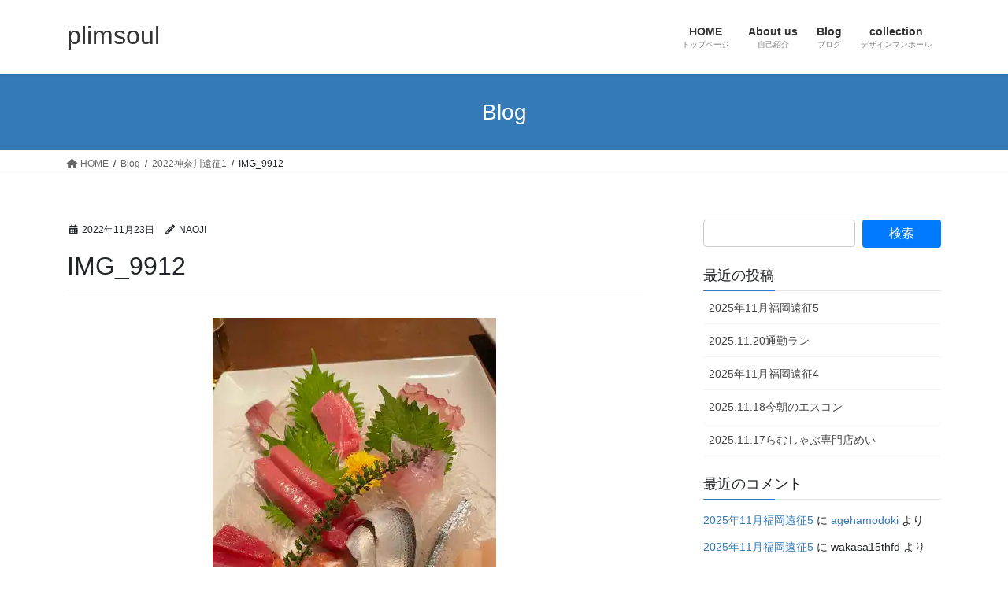

--- FILE ---
content_type: text/html; charset=UTF-8
request_url: https://plimsoul.me/2022%E7%A5%9E%E5%A5%88%E5%B7%9D%E9%81%A0%E5%BE%811/img_9912/
body_size: 22385
content:
<!DOCTYPE html>
<html dir="ltr" lang="ja" prefix="og: https://ogp.me/ns#">
<head>
<meta charset="utf-8">
<meta http-equiv="X-UA-Compatible" content="IE=edge">
<meta name="viewport" content="width=device-width, initial-scale=1">
<title>IMG_9912 | plimsoul</title>
	<style>img:is([sizes="auto" i], [sizes^="auto," i]) { contain-intrinsic-size: 3000px 1500px }</style>
	
		<!-- All in One SEO 4.9.0 - aioseo.com -->
	<meta name="robots" content="max-image-preview:large" />
	<meta name="author" content="NAOJI"/>
	<meta name="google-site-verification" content="googleb93d1a55aa09589f" />
	<link rel="canonical" href="https://plimsoul.me/2022%e7%a5%9e%e5%a5%88%e5%b7%9d%e9%81%a0%e5%be%811/img_9912/" />
	<meta name="generator" content="All in One SEO (AIOSEO) 4.9.0" />
		<meta property="og:locale" content="ja_JP" />
		<meta property="og:site_name" content="plimsoul | YANCO&amp;NAOJIのページ" />
		<meta property="og:type" content="article" />
		<meta property="og:title" content="IMG_9912 | plimsoul" />
		<meta property="og:url" content="https://plimsoul.me/2022%e7%a5%9e%e5%a5%88%e5%b7%9d%e9%81%a0%e5%be%811/img_9912/" />
		<meta property="article:published_time" content="2022-11-23T07:39:53+00:00" />
		<meta property="article:modified_time" content="2022-11-23T07:39:53+00:00" />
		<meta property="article:author" content="https://www.facebook.com/nao42.195/" />
		<meta name="twitter:card" content="summary" />
		<meta name="twitter:title" content="IMG_9912 | plimsoul" />
		<script data-jetpack-boost="ignore" type="application/ld+json" class="aioseo-schema">
			{"@context":"https:\/\/schema.org","@graph":[{"@type":"BreadcrumbList","@id":"https:\/\/plimsoul.me\/2022%e7%a5%9e%e5%a5%88%e5%b7%9d%e9%81%a0%e5%be%811\/img_9912\/#breadcrumblist","itemListElement":[{"@type":"ListItem","@id":"https:\/\/plimsoul.me#listItem","position":1,"name":"\u30db\u30fc\u30e0","item":"https:\/\/plimsoul.me","nextItem":{"@type":"ListItem","@id":"https:\/\/plimsoul.me\/2022%e7%a5%9e%e5%a5%88%e5%b7%9d%e9%81%a0%e5%be%811\/img_9912\/#listItem","name":"IMG_9912"}},{"@type":"ListItem","@id":"https:\/\/plimsoul.me\/2022%e7%a5%9e%e5%a5%88%e5%b7%9d%e9%81%a0%e5%be%811\/img_9912\/#listItem","position":2,"name":"IMG_9912","previousItem":{"@type":"ListItem","@id":"https:\/\/plimsoul.me#listItem","name":"\u30db\u30fc\u30e0"}}]},{"@type":"ItemPage","@id":"https:\/\/plimsoul.me\/2022%e7%a5%9e%e5%a5%88%e5%b7%9d%e9%81%a0%e5%be%811\/img_9912\/#itempage","url":"https:\/\/plimsoul.me\/2022%e7%a5%9e%e5%a5%88%e5%b7%9d%e9%81%a0%e5%be%811\/img_9912\/","name":"IMG_9912 | plimsoul","inLanguage":"ja","isPartOf":{"@id":"https:\/\/plimsoul.me\/#website"},"breadcrumb":{"@id":"https:\/\/plimsoul.me\/2022%e7%a5%9e%e5%a5%88%e5%b7%9d%e9%81%a0%e5%be%811\/img_9912\/#breadcrumblist"},"author":{"@id":"https:\/\/plimsoul.me\/author\/naoji\/#author"},"creator":{"@id":"https:\/\/plimsoul.me\/author\/naoji\/#author"},"datePublished":"2022-11-23T16:39:53+09:00","dateModified":"2022-11-23T16:39:53+09:00"},{"@type":"Person","@id":"https:\/\/plimsoul.me\/#person","name":"NAOJI","image":{"@type":"ImageObject","@id":"https:\/\/plimsoul.me\/2022%e7%a5%9e%e5%a5%88%e5%b7%9d%e9%81%a0%e5%be%811\/img_9912\/#personImage","url":"https:\/\/secure.gravatar.com\/avatar\/95c99496abc290739f24d8b65d579e94de5875a0b9a246a2a987fb7261d5926a?s=96&d=retro&r=g","width":96,"height":96,"caption":"NAOJI"},"sameAs":["https:\/\/www.facebook.com\/nao42.195\/","https:\/\/www.instagram.com\/iron5656\/"]},{"@type":"Person","@id":"https:\/\/plimsoul.me\/author\/naoji\/#author","url":"https:\/\/plimsoul.me\/author\/naoji\/","name":"NAOJI","image":{"@type":"ImageObject","@id":"https:\/\/plimsoul.me\/2022%e7%a5%9e%e5%a5%88%e5%b7%9d%e9%81%a0%e5%be%811\/img_9912\/#authorImage","url":"https:\/\/secure.gravatar.com\/avatar\/95c99496abc290739f24d8b65d579e94de5875a0b9a246a2a987fb7261d5926a?s=96&d=retro&r=g","width":96,"height":96,"caption":"NAOJI"},"sameAs":["https:\/\/www.facebook.com\/nao42.195\/","https:\/\/www.instagram.com\/iron5656\/"]},{"@type":"WebSite","@id":"https:\/\/plimsoul.me\/#website","url":"https:\/\/plimsoul.me\/","name":"plimsoul","description":"YANCO&NAOJI\u306e\u30da\u30fc\u30b8","inLanguage":"ja","publisher":{"@id":"https:\/\/plimsoul.me\/#person"}}]}
		</script>
		<!-- All in One SEO -->

<!-- Jetpack Site Verification Tags -->
<meta name="google-site-verification" content="vjcJiPULBu8G3YG33GsBGmvApYc5oG-3Ngbx7O26AO0" />
<link rel='dns-prefetch' href='//stats.wp.com' />
<link rel='dns-prefetch' href='//v0.wordpress.com' />
<link rel='dns-prefetch' href='//widgets.wp.com' />
<link rel='dns-prefetch' href='//s0.wp.com' />
<link rel='dns-prefetch' href='//0.gravatar.com' />
<link rel='dns-prefetch' href='//1.gravatar.com' />
<link rel='dns-prefetch' href='//2.gravatar.com' />
<link rel='preconnect' href='//i0.wp.com' />
<link rel='preconnect' href='//c0.wp.com' />
<link rel="alternate" type="application/rss+xml" title="plimsoul &raquo; フィード" href="https://plimsoul.me/feed/" />
<link rel="alternate" type="application/rss+xml" title="plimsoul &raquo; コメントフィード" href="https://plimsoul.me/comments/feed/" />
<link rel="alternate" type="application/rss+xml" title="plimsoul &raquo; IMG_9912 のコメントのフィード" href="https://plimsoul.me/2022%e7%a5%9e%e5%a5%88%e5%b7%9d%e9%81%a0%e5%be%811/img_9912/feed/" />
<meta name="description" content="" />		<!-- This site uses the Google Analytics by MonsterInsights plugin v9.10.0 - Using Analytics tracking - https://www.monsterinsights.com/ -->
							
			
							<!-- / Google Analytics by MonsterInsights -->
		
<link rel='stylesheet' id='vkExUnit_common_style-css' href='https://plimsoul.me/wp-content/plugins/vk-all-in-one-expansion-unit/assets/css/vkExUnit_style.css?ver=9.112.3.0' type='text/css' media='all' />
<style id='vkExUnit_common_style-inline-css' type='text/css'>
:root {--ver_page_top_button_url:url(https://plimsoul.me/wp-content/plugins/vk-all-in-one-expansion-unit/assets/images/to-top-btn-icon.svg);}@font-face {font-weight: normal;font-style: normal;font-family: "vk_sns";src: url("https://plimsoul.me/wp-content/plugins/vk-all-in-one-expansion-unit/inc/sns/icons/fonts/vk_sns.eot?-bq20cj");src: url("https://plimsoul.me/wp-content/plugins/vk-all-in-one-expansion-unit/inc/sns/icons/fonts/vk_sns.eot?#iefix-bq20cj") format("embedded-opentype"),url("https://plimsoul.me/wp-content/plugins/vk-all-in-one-expansion-unit/inc/sns/icons/fonts/vk_sns.woff?-bq20cj") format("woff"),url("https://plimsoul.me/wp-content/plugins/vk-all-in-one-expansion-unit/inc/sns/icons/fonts/vk_sns.ttf?-bq20cj") format("truetype"),url("https://plimsoul.me/wp-content/plugins/vk-all-in-one-expansion-unit/inc/sns/icons/fonts/vk_sns.svg?-bq20cj#vk_sns") format("svg");}
.veu_promotion-alert__content--text {border: 1px solid rgba(0,0,0,0.125);padding: 0.5em 1em;border-radius: var(--vk-size-radius);margin-bottom: var(--vk-margin-block-bottom);font-size: 0.875rem;}/* Alert Content部分に段落タグを入れた場合に最後の段落の余白を0にする */.veu_promotion-alert__content--text p:last-of-type{margin-bottom:0;margin-top: 0;}
</style>
<style id='wp-emoji-styles-inline-css' type='text/css'>

	img.wp-smiley, img.emoji {
		display: inline !important;
		border: none !important;
		box-shadow: none !important;
		height: 1em !important;
		width: 1em !important;
		margin: 0 0.07em !important;
		vertical-align: -0.1em !important;
		background: none !important;
		padding: 0 !important;
	}
</style>
<link rel='stylesheet' id='wp-block-library-css' href='https://c0.wp.com/c/6.8.3/wp-includes/css/dist/block-library/style.min.css' type='text/css' media='all' />
<style id='wp-block-library-inline-css' type='text/css'>
.vk-cols--reverse{flex-direction:row-reverse}.vk-cols--hasbtn{margin-bottom:0}.vk-cols--hasbtn>.row>.vk_gridColumn_item,.vk-cols--hasbtn>.wp-block-column{position:relative;padding-bottom:3em}.vk-cols--hasbtn>.row>.vk_gridColumn_item>.wp-block-buttons,.vk-cols--hasbtn>.row>.vk_gridColumn_item>.vk_button,.vk-cols--hasbtn>.wp-block-column>.wp-block-buttons,.vk-cols--hasbtn>.wp-block-column>.vk_button{position:absolute;bottom:0;width:100%}.vk-cols--fit.wp-block-columns{gap:0}.vk-cols--fit.wp-block-columns,.vk-cols--fit.wp-block-columns:not(.is-not-stacked-on-mobile){margin-top:0;margin-bottom:0;justify-content:space-between}.vk-cols--fit.wp-block-columns>.wp-block-column *:last-child,.vk-cols--fit.wp-block-columns:not(.is-not-stacked-on-mobile)>.wp-block-column *:last-child{margin-bottom:0}.vk-cols--fit.wp-block-columns>.wp-block-column>.wp-block-cover,.vk-cols--fit.wp-block-columns:not(.is-not-stacked-on-mobile)>.wp-block-column>.wp-block-cover{margin-top:0}.vk-cols--fit.wp-block-columns.has-background,.vk-cols--fit.wp-block-columns:not(.is-not-stacked-on-mobile).has-background{padding:0}@media(max-width: 599px){.vk-cols--fit.wp-block-columns:not(.has-background)>.wp-block-column:not(.has-background),.vk-cols--fit.wp-block-columns:not(.is-not-stacked-on-mobile):not(.has-background)>.wp-block-column:not(.has-background){padding-left:0 !important;padding-right:0 !important}}@media(min-width: 782px){.vk-cols--fit.wp-block-columns .block-editor-block-list__block.wp-block-column:not(:first-child),.vk-cols--fit.wp-block-columns>.wp-block-column:not(:first-child),.vk-cols--fit.wp-block-columns:not(.is-not-stacked-on-mobile) .block-editor-block-list__block.wp-block-column:not(:first-child),.vk-cols--fit.wp-block-columns:not(.is-not-stacked-on-mobile)>.wp-block-column:not(:first-child){margin-left:0}}@media(min-width: 600px)and (max-width: 781px){.vk-cols--fit.wp-block-columns .wp-block-column:nth-child(2n),.vk-cols--fit.wp-block-columns:not(.is-not-stacked-on-mobile) .wp-block-column:nth-child(2n){margin-left:0}.vk-cols--fit.wp-block-columns .wp-block-column:not(:only-child),.vk-cols--fit.wp-block-columns:not(.is-not-stacked-on-mobile) .wp-block-column:not(:only-child){flex-basis:50% !important}}.vk-cols--fit--gap1.wp-block-columns{gap:1px}@media(min-width: 600px)and (max-width: 781px){.vk-cols--fit--gap1.wp-block-columns .wp-block-column:not(:only-child){flex-basis:calc(50% - 1px) !important}}.vk-cols--fit.vk-cols--grid>.block-editor-block-list__block,.vk-cols--fit.vk-cols--grid>.wp-block-column,.vk-cols--fit.vk-cols--grid:not(.is-not-stacked-on-mobile)>.block-editor-block-list__block,.vk-cols--fit.vk-cols--grid:not(.is-not-stacked-on-mobile)>.wp-block-column{flex-basis:50%;box-sizing:border-box}@media(max-width: 599px){.vk-cols--fit.vk-cols--grid.vk-cols--grid--alignfull>.wp-block-column:nth-child(2)>.wp-block-cover,.vk-cols--fit.vk-cols--grid.vk-cols--grid--alignfull>.wp-block-column:nth-child(2)>.vk_outer,.vk-cols--fit.vk-cols--grid:not(.is-not-stacked-on-mobile).vk-cols--grid--alignfull>.wp-block-column:nth-child(2)>.wp-block-cover,.vk-cols--fit.vk-cols--grid:not(.is-not-stacked-on-mobile).vk-cols--grid--alignfull>.wp-block-column:nth-child(2)>.vk_outer{width:100vw;margin-right:calc((100% - 100vw)/2);margin-left:calc((100% - 100vw)/2)}}@media(min-width: 600px){.vk-cols--fit.vk-cols--grid.vk-cols--grid--alignfull>.wp-block-column:nth-child(2)>.wp-block-cover,.vk-cols--fit.vk-cols--grid.vk-cols--grid--alignfull>.wp-block-column:nth-child(2)>.vk_outer,.vk-cols--fit.vk-cols--grid:not(.is-not-stacked-on-mobile).vk-cols--grid--alignfull>.wp-block-column:nth-child(2)>.wp-block-cover,.vk-cols--fit.vk-cols--grid:not(.is-not-stacked-on-mobile).vk-cols--grid--alignfull>.wp-block-column:nth-child(2)>.vk_outer{margin-right:calc(100% - 50vw);width:50vw}}@media(min-width: 600px){.vk-cols--fit.vk-cols--grid.vk-cols--grid--alignfull.vk-cols--reverse>.wp-block-column,.vk-cols--fit.vk-cols--grid:not(.is-not-stacked-on-mobile).vk-cols--grid--alignfull.vk-cols--reverse>.wp-block-column{margin-left:0;margin-right:0}.vk-cols--fit.vk-cols--grid.vk-cols--grid--alignfull.vk-cols--reverse>.wp-block-column:nth-child(2)>.wp-block-cover,.vk-cols--fit.vk-cols--grid.vk-cols--grid--alignfull.vk-cols--reverse>.wp-block-column:nth-child(2)>.vk_outer,.vk-cols--fit.vk-cols--grid:not(.is-not-stacked-on-mobile).vk-cols--grid--alignfull.vk-cols--reverse>.wp-block-column:nth-child(2)>.wp-block-cover,.vk-cols--fit.vk-cols--grid:not(.is-not-stacked-on-mobile).vk-cols--grid--alignfull.vk-cols--reverse>.wp-block-column:nth-child(2)>.vk_outer{margin-left:calc(100% - 50vw)}}.vk-cols--menu h2,.vk-cols--menu h3,.vk-cols--menu h4,.vk-cols--menu h5{margin-bottom:.2em;text-shadow:#000 0 0 10px}.vk-cols--menu h2:first-child,.vk-cols--menu h3:first-child,.vk-cols--menu h4:first-child,.vk-cols--menu h5:first-child{margin-top:0}.vk-cols--menu p{margin-bottom:1rem;text-shadow:#000 0 0 10px}.vk-cols--menu .wp-block-cover__inner-container:last-child{margin-bottom:0}.vk-cols--fitbnrs .wp-block-column .wp-block-cover:hover img{filter:unset}.vk-cols--fitbnrs .wp-block-column .wp-block-cover:hover{background-color:unset}.vk-cols--fitbnrs .wp-block-column .wp-block-cover:hover .wp-block-cover__image-background{filter:unset !important}.vk-cols--fitbnrs .wp-block-cover .wp-block-cover__inner-container{position:absolute;height:100%;width:100%}.vk-cols--fitbnrs .vk_button{height:100%;margin:0}.vk-cols--fitbnrs .vk_button .vk_button_btn,.vk-cols--fitbnrs .vk_button .btn{height:100%;width:100%;border:none;box-shadow:none;background-color:unset !important;transition:unset}.vk-cols--fitbnrs .vk_button .vk_button_btn:hover,.vk-cols--fitbnrs .vk_button .btn:hover{transition:unset}.vk-cols--fitbnrs .vk_button .vk_button_btn:after,.vk-cols--fitbnrs .vk_button .btn:after{border:none}.vk-cols--fitbnrs .vk_button .vk_button_link_txt{width:100%;position:absolute;top:50%;left:50%;transform:translateY(-50%) translateX(-50%);font-size:2rem;text-shadow:#000 0 0 10px}.vk-cols--fitbnrs .vk_button .vk_button_link_subCaption{width:100%;position:absolute;top:calc(50% + 2.2em);left:50%;transform:translateY(-50%) translateX(-50%);text-shadow:#000 0 0 10px}@media(min-width: 992px){.vk-cols--media.wp-block-columns{gap:3rem}}.vk-fit-map figure{margin-bottom:0}.vk-fit-map iframe{position:relative;margin-bottom:0;display:block;max-height:400px;width:100vw}.vk-fit-map:is(.alignfull,.alignwide) div{max-width:100%}.vk-table--th--width25 :where(tr>*:first-child){width:25%}.vk-table--th--width30 :where(tr>*:first-child){width:30%}.vk-table--th--width35 :where(tr>*:first-child){width:35%}.vk-table--th--width40 :where(tr>*:first-child){width:40%}.vk-table--th--bg-bright :where(tr>*:first-child){background-color:var(--wp--preset--color--bg-secondary, rgba(0, 0, 0, 0.05))}@media(max-width: 599px){.vk-table--mobile-block :is(th,td){width:100%;display:block}.vk-table--mobile-block.wp-block-table table :is(th,td){border-top:none}}.vk-table--width--th25 :where(tr>*:first-child){width:25%}.vk-table--width--th30 :where(tr>*:first-child){width:30%}.vk-table--width--th35 :where(tr>*:first-child){width:35%}.vk-table--width--th40 :where(tr>*:first-child){width:40%}.no-margin{margin:0}@media(max-width: 599px){.wp-block-image.vk-aligncenter--mobile>.alignright{float:none;margin-left:auto;margin-right:auto}.vk-no-padding-horizontal--mobile{padding-left:0 !important;padding-right:0 !important}}
/* VK Color Palettes */
</style>
<style id='classic-theme-styles-inline-css' type='text/css'>
/*! This file is auto-generated */
.wp-block-button__link{color:#fff;background-color:#32373c;border-radius:9999px;box-shadow:none;text-decoration:none;padding:calc(.667em + 2px) calc(1.333em + 2px);font-size:1.125em}.wp-block-file__button{background:#32373c;color:#fff;text-decoration:none}
</style>
<link rel='stylesheet' id='aioseo/css/src/vue/standalone/blocks/table-of-contents/global.scss-css' href='https://plimsoul.me/wp-content/plugins/all-in-one-seo-pack/dist/Lite/assets/css/table-of-contents/global.e90f6d47.css?ver=4.9.0' type='text/css' media='all' />
<link rel='stylesheet' id='mediaelement-css' href='https://c0.wp.com/c/6.8.3/wp-includes/js/mediaelement/mediaelementplayer-legacy.min.css' type='text/css' media='all' />
<link rel='stylesheet' id='wp-mediaelement-css' href='https://c0.wp.com/c/6.8.3/wp-includes/js/mediaelement/wp-mediaelement.min.css' type='text/css' media='all' />
<style id='jetpack-sharing-buttons-style-inline-css' type='text/css'>
.jetpack-sharing-buttons__services-list{display:flex;flex-direction:row;flex-wrap:wrap;gap:0;list-style-type:none;margin:5px;padding:0}.jetpack-sharing-buttons__services-list.has-small-icon-size{font-size:12px}.jetpack-sharing-buttons__services-list.has-normal-icon-size{font-size:16px}.jetpack-sharing-buttons__services-list.has-large-icon-size{font-size:24px}.jetpack-sharing-buttons__services-list.has-huge-icon-size{font-size:36px}@media print{.jetpack-sharing-buttons__services-list{display:none!important}}.editor-styles-wrapper .wp-block-jetpack-sharing-buttons{gap:0;padding-inline-start:0}ul.jetpack-sharing-buttons__services-list.has-background{padding:1.25em 2.375em}
</style>
<style id='global-styles-inline-css' type='text/css'>
:root{--wp--preset--aspect-ratio--square: 1;--wp--preset--aspect-ratio--4-3: 4/3;--wp--preset--aspect-ratio--3-4: 3/4;--wp--preset--aspect-ratio--3-2: 3/2;--wp--preset--aspect-ratio--2-3: 2/3;--wp--preset--aspect-ratio--16-9: 16/9;--wp--preset--aspect-ratio--9-16: 9/16;--wp--preset--color--black: #000000;--wp--preset--color--cyan-bluish-gray: #abb8c3;--wp--preset--color--white: #ffffff;--wp--preset--color--pale-pink: #f78da7;--wp--preset--color--vivid-red: #cf2e2e;--wp--preset--color--luminous-vivid-orange: #ff6900;--wp--preset--color--luminous-vivid-amber: #fcb900;--wp--preset--color--light-green-cyan: #7bdcb5;--wp--preset--color--vivid-green-cyan: #00d084;--wp--preset--color--pale-cyan-blue: #8ed1fc;--wp--preset--color--vivid-cyan-blue: #0693e3;--wp--preset--color--vivid-purple: #9b51e0;--wp--preset--gradient--vivid-cyan-blue-to-vivid-purple: linear-gradient(135deg,rgba(6,147,227,1) 0%,rgb(155,81,224) 100%);--wp--preset--gradient--light-green-cyan-to-vivid-green-cyan: linear-gradient(135deg,rgb(122,220,180) 0%,rgb(0,208,130) 100%);--wp--preset--gradient--luminous-vivid-amber-to-luminous-vivid-orange: linear-gradient(135deg,rgba(252,185,0,1) 0%,rgba(255,105,0,1) 100%);--wp--preset--gradient--luminous-vivid-orange-to-vivid-red: linear-gradient(135deg,rgba(255,105,0,1) 0%,rgb(207,46,46) 100%);--wp--preset--gradient--very-light-gray-to-cyan-bluish-gray: linear-gradient(135deg,rgb(238,238,238) 0%,rgb(169,184,195) 100%);--wp--preset--gradient--cool-to-warm-spectrum: linear-gradient(135deg,rgb(74,234,220) 0%,rgb(151,120,209) 20%,rgb(207,42,186) 40%,rgb(238,44,130) 60%,rgb(251,105,98) 80%,rgb(254,248,76) 100%);--wp--preset--gradient--blush-light-purple: linear-gradient(135deg,rgb(255,206,236) 0%,rgb(152,150,240) 100%);--wp--preset--gradient--blush-bordeaux: linear-gradient(135deg,rgb(254,205,165) 0%,rgb(254,45,45) 50%,rgb(107,0,62) 100%);--wp--preset--gradient--luminous-dusk: linear-gradient(135deg,rgb(255,203,112) 0%,rgb(199,81,192) 50%,rgb(65,88,208) 100%);--wp--preset--gradient--pale-ocean: linear-gradient(135deg,rgb(255,245,203) 0%,rgb(182,227,212) 50%,rgb(51,167,181) 100%);--wp--preset--gradient--electric-grass: linear-gradient(135deg,rgb(202,248,128) 0%,rgb(113,206,126) 100%);--wp--preset--gradient--midnight: linear-gradient(135deg,rgb(2,3,129) 0%,rgb(40,116,252) 100%);--wp--preset--font-size--small: 13px;--wp--preset--font-size--medium: 20px;--wp--preset--font-size--large: 36px;--wp--preset--font-size--x-large: 42px;--wp--preset--spacing--20: 0.44rem;--wp--preset--spacing--30: 0.67rem;--wp--preset--spacing--40: 1rem;--wp--preset--spacing--50: 1.5rem;--wp--preset--spacing--60: 2.25rem;--wp--preset--spacing--70: 3.38rem;--wp--preset--spacing--80: 5.06rem;--wp--preset--shadow--natural: 6px 6px 9px rgba(0, 0, 0, 0.2);--wp--preset--shadow--deep: 12px 12px 50px rgba(0, 0, 0, 0.4);--wp--preset--shadow--sharp: 6px 6px 0px rgba(0, 0, 0, 0.2);--wp--preset--shadow--outlined: 6px 6px 0px -3px rgba(255, 255, 255, 1), 6px 6px rgba(0, 0, 0, 1);--wp--preset--shadow--crisp: 6px 6px 0px rgba(0, 0, 0, 1);}:where(.is-layout-flex){gap: 0.5em;}:where(.is-layout-grid){gap: 0.5em;}body .is-layout-flex{display: flex;}.is-layout-flex{flex-wrap: wrap;align-items: center;}.is-layout-flex > :is(*, div){margin: 0;}body .is-layout-grid{display: grid;}.is-layout-grid > :is(*, div){margin: 0;}:where(.wp-block-columns.is-layout-flex){gap: 2em;}:where(.wp-block-columns.is-layout-grid){gap: 2em;}:where(.wp-block-post-template.is-layout-flex){gap: 1.25em;}:where(.wp-block-post-template.is-layout-grid){gap: 1.25em;}.has-black-color{color: var(--wp--preset--color--black) !important;}.has-cyan-bluish-gray-color{color: var(--wp--preset--color--cyan-bluish-gray) !important;}.has-white-color{color: var(--wp--preset--color--white) !important;}.has-pale-pink-color{color: var(--wp--preset--color--pale-pink) !important;}.has-vivid-red-color{color: var(--wp--preset--color--vivid-red) !important;}.has-luminous-vivid-orange-color{color: var(--wp--preset--color--luminous-vivid-orange) !important;}.has-luminous-vivid-amber-color{color: var(--wp--preset--color--luminous-vivid-amber) !important;}.has-light-green-cyan-color{color: var(--wp--preset--color--light-green-cyan) !important;}.has-vivid-green-cyan-color{color: var(--wp--preset--color--vivid-green-cyan) !important;}.has-pale-cyan-blue-color{color: var(--wp--preset--color--pale-cyan-blue) !important;}.has-vivid-cyan-blue-color{color: var(--wp--preset--color--vivid-cyan-blue) !important;}.has-vivid-purple-color{color: var(--wp--preset--color--vivid-purple) !important;}.has-black-background-color{background-color: var(--wp--preset--color--black) !important;}.has-cyan-bluish-gray-background-color{background-color: var(--wp--preset--color--cyan-bluish-gray) !important;}.has-white-background-color{background-color: var(--wp--preset--color--white) !important;}.has-pale-pink-background-color{background-color: var(--wp--preset--color--pale-pink) !important;}.has-vivid-red-background-color{background-color: var(--wp--preset--color--vivid-red) !important;}.has-luminous-vivid-orange-background-color{background-color: var(--wp--preset--color--luminous-vivid-orange) !important;}.has-luminous-vivid-amber-background-color{background-color: var(--wp--preset--color--luminous-vivid-amber) !important;}.has-light-green-cyan-background-color{background-color: var(--wp--preset--color--light-green-cyan) !important;}.has-vivid-green-cyan-background-color{background-color: var(--wp--preset--color--vivid-green-cyan) !important;}.has-pale-cyan-blue-background-color{background-color: var(--wp--preset--color--pale-cyan-blue) !important;}.has-vivid-cyan-blue-background-color{background-color: var(--wp--preset--color--vivid-cyan-blue) !important;}.has-vivid-purple-background-color{background-color: var(--wp--preset--color--vivid-purple) !important;}.has-black-border-color{border-color: var(--wp--preset--color--black) !important;}.has-cyan-bluish-gray-border-color{border-color: var(--wp--preset--color--cyan-bluish-gray) !important;}.has-white-border-color{border-color: var(--wp--preset--color--white) !important;}.has-pale-pink-border-color{border-color: var(--wp--preset--color--pale-pink) !important;}.has-vivid-red-border-color{border-color: var(--wp--preset--color--vivid-red) !important;}.has-luminous-vivid-orange-border-color{border-color: var(--wp--preset--color--luminous-vivid-orange) !important;}.has-luminous-vivid-amber-border-color{border-color: var(--wp--preset--color--luminous-vivid-amber) !important;}.has-light-green-cyan-border-color{border-color: var(--wp--preset--color--light-green-cyan) !important;}.has-vivid-green-cyan-border-color{border-color: var(--wp--preset--color--vivid-green-cyan) !important;}.has-pale-cyan-blue-border-color{border-color: var(--wp--preset--color--pale-cyan-blue) !important;}.has-vivid-cyan-blue-border-color{border-color: var(--wp--preset--color--vivid-cyan-blue) !important;}.has-vivid-purple-border-color{border-color: var(--wp--preset--color--vivid-purple) !important;}.has-vivid-cyan-blue-to-vivid-purple-gradient-background{background: var(--wp--preset--gradient--vivid-cyan-blue-to-vivid-purple) !important;}.has-light-green-cyan-to-vivid-green-cyan-gradient-background{background: var(--wp--preset--gradient--light-green-cyan-to-vivid-green-cyan) !important;}.has-luminous-vivid-amber-to-luminous-vivid-orange-gradient-background{background: var(--wp--preset--gradient--luminous-vivid-amber-to-luminous-vivid-orange) !important;}.has-luminous-vivid-orange-to-vivid-red-gradient-background{background: var(--wp--preset--gradient--luminous-vivid-orange-to-vivid-red) !important;}.has-very-light-gray-to-cyan-bluish-gray-gradient-background{background: var(--wp--preset--gradient--very-light-gray-to-cyan-bluish-gray) !important;}.has-cool-to-warm-spectrum-gradient-background{background: var(--wp--preset--gradient--cool-to-warm-spectrum) !important;}.has-blush-light-purple-gradient-background{background: var(--wp--preset--gradient--blush-light-purple) !important;}.has-blush-bordeaux-gradient-background{background: var(--wp--preset--gradient--blush-bordeaux) !important;}.has-luminous-dusk-gradient-background{background: var(--wp--preset--gradient--luminous-dusk) !important;}.has-pale-ocean-gradient-background{background: var(--wp--preset--gradient--pale-ocean) !important;}.has-electric-grass-gradient-background{background: var(--wp--preset--gradient--electric-grass) !important;}.has-midnight-gradient-background{background: var(--wp--preset--gradient--midnight) !important;}.has-small-font-size{font-size: var(--wp--preset--font-size--small) !important;}.has-medium-font-size{font-size: var(--wp--preset--font-size--medium) !important;}.has-large-font-size{font-size: var(--wp--preset--font-size--large) !important;}.has-x-large-font-size{font-size: var(--wp--preset--font-size--x-large) !important;}
:where(.wp-block-post-template.is-layout-flex){gap: 1.25em;}:where(.wp-block-post-template.is-layout-grid){gap: 1.25em;}
:where(.wp-block-columns.is-layout-flex){gap: 2em;}:where(.wp-block-columns.is-layout-grid){gap: 2em;}
:root :where(.wp-block-pullquote){font-size: 1.5em;line-height: 1.6;}
</style>
<link rel='stylesheet' id='pz-linkcard-css-css' href='//plimsoul.me/wp-content/uploads/pz-linkcard/style/style.min.css?ver=2.5.7.2.5' type='text/css' media='all' />
<link rel='stylesheet' id='tinymce-smiley-button-css' href='https://plimsoul.me/wp-content/plugins/tinymce-smiley-button/plugin.css?ver=6.8.3' type='text/css' media='all' />
<link rel='stylesheet' id='wp-ulike-css' href='https://plimsoul.me/wp-content/plugins/wp-ulike/assets/css/wp-ulike.min.css?ver=4.8.0' type='text/css' media='all' />
<link rel='stylesheet' id='vk-swiper-style-css' href='https://plimsoul.me/wp-content/plugins/vk-blocks/vendor/vektor-inc/vk-swiper/src/assets/css/swiper-bundle.min.css?ver=11.0.2' type='text/css' media='all' />
<link rel='stylesheet' id='bootstrap-4-style-css' href='https://plimsoul.me/wp-content/themes/lightning/_g2/library/bootstrap-4/css/bootstrap.min.css?ver=4.5.0' type='text/css' media='all' />
<link rel='stylesheet' id='lightning-common-style-css' href='https://plimsoul.me/wp-content/themes/lightning/_g2/assets/css/common.css?ver=15.32.1' type='text/css' media='all' />
<style id='lightning-common-style-inline-css' type='text/css'>
/* vk-mobile-nav */:root {--vk-mobile-nav-menu-btn-bg-src: url("https://plimsoul.me/wp-content/themes/lightning/_g2/inc/vk-mobile-nav/package/images/vk-menu-btn-black.svg");--vk-mobile-nav-menu-btn-close-bg-src: url("https://plimsoul.me/wp-content/themes/lightning/_g2/inc/vk-mobile-nav/package/images/vk-menu-close-black.svg");--vk-menu-acc-icon-open-black-bg-src: url("https://plimsoul.me/wp-content/themes/lightning/_g2/inc/vk-mobile-nav/package/images/vk-menu-acc-icon-open-black.svg");--vk-menu-acc-icon-open-white-bg-src: url("https://plimsoul.me/wp-content/themes/lightning/_g2/inc/vk-mobile-nav/package/images/vk-menu-acc-icon-open-white.svg");--vk-menu-acc-icon-close-black-bg-src: url("https://plimsoul.me/wp-content/themes/lightning/_g2/inc/vk-mobile-nav/package/images/vk-menu-close-black.svg");--vk-menu-acc-icon-close-white-bg-src: url("https://plimsoul.me/wp-content/themes/lightning/_g2/inc/vk-mobile-nav/package/images/vk-menu-close-white.svg");}
</style>
<link rel='stylesheet' id='lightning-design-style-css' href='https://plimsoul.me/wp-content/themes/lightning/_g2/design-skin/origin2/css/style.css?ver=15.32.1' type='text/css' media='all' />
<style id='lightning-design-style-inline-css' type='text/css'>
:root {--color-key:#337ab7;--wp--preset--color--vk-color-primary:#337ab7;--color-key-dark:#2e6da4;}
a { color:#337ab7; }
.tagcloud a:before { font-family: "Font Awesome 5 Free";content: "\f02b";font-weight: bold; }
.media .media-body .media-heading a:hover { color:; }@media (min-width: 768px){.gMenu > li:before,.gMenu > li.menu-item-has-children::after { border-bottom-color: }.gMenu li li { background-color: }.gMenu li li a:hover { background-color:; }} /* @media (min-width: 768px) */.page-header { background-color:; }h2,.mainSection-title { border-top-color:; }h3:after,.subSection-title:after { border-bottom-color:; }ul.page-numbers li span.page-numbers.current,.page-link dl .post-page-numbers.current { background-color:; }.pager li > a { border-color:;color:;}.pager li > a:hover { background-color:;color:#fff;}.siteFooter { border-top-color:; }dt { border-left-color:; }:root {--g_nav_main_acc_icon_open_url:url(https://plimsoul.me/wp-content/themes/lightning/_g2/inc/vk-mobile-nav/package/images/vk-menu-acc-icon-open-black.svg);--g_nav_main_acc_icon_close_url: url(https://plimsoul.me/wp-content/themes/lightning/_g2/inc/vk-mobile-nav/package/images/vk-menu-close-black.svg);--g_nav_sub_acc_icon_open_url: url(https://plimsoul.me/wp-content/themes/lightning/_g2/inc/vk-mobile-nav/package/images/vk-menu-acc-icon-open-white.svg);--g_nav_sub_acc_icon_close_url: url(https://plimsoul.me/wp-content/themes/lightning/_g2/inc/vk-mobile-nav/package/images/vk-menu-close-white.svg);}
</style>
<link rel='stylesheet' id='jetpack_likes-css' href='https://c0.wp.com/p/jetpack/15.2/modules/likes/style.css' type='text/css' media='all' />
<link rel='stylesheet' id='vk-blocks-build-css-css' href='https://plimsoul.me/wp-content/plugins/vk-blocks/build/block-build.css?ver=1.114.2.1' type='text/css' media='all' />
<style id='vk-blocks-build-css-inline-css' type='text/css'>
:root {--vk_flow-arrow: url(https://plimsoul.me/wp-content/plugins/vk-blocks/inc/vk-blocks/images/arrow_bottom.svg);--vk_image-mask-circle: url(https://plimsoul.me/wp-content/plugins/vk-blocks/inc/vk-blocks/images/circle.svg);--vk_image-mask-wave01: url(https://plimsoul.me/wp-content/plugins/vk-blocks/inc/vk-blocks/images/wave01.svg);--vk_image-mask-wave02: url(https://plimsoul.me/wp-content/plugins/vk-blocks/inc/vk-blocks/images/wave02.svg);--vk_image-mask-wave03: url(https://plimsoul.me/wp-content/plugins/vk-blocks/inc/vk-blocks/images/wave03.svg);--vk_image-mask-wave04: url(https://plimsoul.me/wp-content/plugins/vk-blocks/inc/vk-blocks/images/wave04.svg);}

	:root {

		--vk-balloon-border-width:1px;

		--vk-balloon-speech-offset:-12px;
	}
	
</style>
<link rel='stylesheet' id='lightning-theme-style-css' href='https://plimsoul.me/wp-content/themes/lightning/style.css?ver=15.32.1' type='text/css' media='all' />
<link rel='stylesheet' id='vk-font-awesome-css' href='https://plimsoul.me/wp-content/themes/lightning/vendor/vektor-inc/font-awesome-versions/src/versions/6/css/all.min.css?ver=6.6.0' type='text/css' media='all' />
<link rel='stylesheet' id='jetpack-subscriptions-css' href='https://c0.wp.com/p/jetpack/15.2/_inc/build/subscriptions/subscriptions.min.css' type='text/css' media='all' />
<script data-jetpack-boost="ignore" type="text/javascript" src="https://c0.wp.com/c/6.8.3/wp-includes/js/jquery/jquery.min.js" id="jquery-core-js"></script>




<link rel="https://api.w.org/" href="https://plimsoul.me/wp-json/" /><link rel="alternate" title="JSON" type="application/json" href="https://plimsoul.me/wp-json/wp/v2/media/24486" /><link rel="EditURI" type="application/rsd+xml" title="RSD" href="https://plimsoul.me/xmlrpc.php?rsd" />
<meta name="generator" content="WordPress 6.8.3" />
<link rel='shortlink' href='https://wp.me/abqwrI-6mW' />
<link rel="alternate" title="oEmbed (JSON)" type="application/json+oembed" href="https://plimsoul.me/wp-json/oembed/1.0/embed?url=https%3A%2F%2Fplimsoul.me%2F2022%25e7%25a5%259e%25e5%25a5%2588%25e5%25b7%259d%25e9%2581%25a0%25e5%25be%25811%2Fimg_9912%2F" />
<link rel="alternate" title="oEmbed (XML)" type="text/xml+oembed" href="https://plimsoul.me/wp-json/oembed/1.0/embed?url=https%3A%2F%2Fplimsoul.me%2F2022%25e7%25a5%259e%25e5%25a5%2588%25e5%25b7%259d%25e9%2581%25a0%25e5%25be%25811%2Fimg_9912%2F&#038;format=xml" />
	<style>img#wpstats{display:none}</style>
		<style id="lightning-color-custom-for-plugins" type="text/css">/* ltg theme common */.color_key_bg,.color_key_bg_hover:hover{background-color: #337ab7;}.color_key_txt,.color_key_txt_hover:hover{color: #337ab7;}.color_key_border,.color_key_border_hover:hover{border-color: #337ab7;}.color_key_dark_bg,.color_key_dark_bg_hover:hover{background-color: #2e6da4;}.color_key_dark_txt,.color_key_dark_txt_hover:hover{color: #2e6da4;}.color_key_dark_border,.color_key_dark_border_hover:hover{border-color: #2e6da4;}</style><style type="text/css">.recentcomments a{display:inline !important;padding:0 !important;margin:0 !important;}</style><!-- [ VK All in One Expansion Unit OGP ] -->
<meta property="og:site_name" content="plimsoul" />
<meta property="og:url" content="https://plimsoul.me/2022%e7%a5%9e%e5%a5%88%e5%b7%9d%e9%81%a0%e5%be%811/img_9912/" />
<meta property="og:title" content="IMG_9912 | plimsoul" />
<meta property="og:description" content="" />
<meta property="og:type" content="article" />
<!-- [ / VK All in One Expansion Unit OGP ] -->
<!-- [ VK All in One Expansion Unit twitter card ] -->
<meta name="twitter:card" content="summary_large_image">
<meta name="twitter:description" content="">
<meta name="twitter:title" content="IMG_9912 | plimsoul">
<meta name="twitter:url" content="https://plimsoul.me/2022%e7%a5%9e%e5%a5%88%e5%b7%9d%e9%81%a0%e5%be%811/img_9912/">
	<meta name="twitter:domain" content="plimsoul.me">
	<!-- [ / VK All in One Expansion Unit twitter card ] -->
	<link rel="icon" href="https://i0.wp.com/plimsoul.me/wp-content/uploads/2019/11/cropped-saboten.png?fit=32%2C32&#038;ssl=1" sizes="32x32" />
<link rel="icon" href="https://i0.wp.com/plimsoul.me/wp-content/uploads/2019/11/cropped-saboten.png?fit=192%2C192&#038;ssl=1" sizes="192x192" />
<link rel="apple-touch-icon" href="https://i0.wp.com/plimsoul.me/wp-content/uploads/2019/11/cropped-saboten.png?fit=180%2C180&#038;ssl=1" />
<meta name="msapplication-TileImage" content="https://i0.wp.com/plimsoul.me/wp-content/uploads/2019/11/cropped-saboten.png?fit=270%2C270&#038;ssl=1" />
<!-- [ VK All in One Expansion Unit Article Structure Data ] --><script type="application/ld+json">{"@context":"https://schema.org/","@type":"Article","headline":"IMG_9912","image":"","datePublished":"2022-11-23T16:39:53+09:00","dateModified":"2022-11-23T16:39:53+09:00","author":{"@type":"organization","name":"NAOJI","url":"https://plimsoul.me/","sameAs":""}}</script><!-- [ / VK All in One Expansion Unit Article Structure Data ] -->
</head>
<body class="attachment wp-singular attachment-template-default single single-attachment postid-24486 attachmentid-24486 attachment-jpeg wp-theme-lightning vk-blocks fa_v6_css post-name-img_9912 post-type-attachment sidebar-fix sidebar-fix-priority-top bootstrap4 device-pc">
<a class="skip-link screen-reader-text" href="#main">コンテンツへスキップ</a>
<a class="skip-link screen-reader-text" href="#vk-mobile-nav">ナビゲーションに移動</a>
<header class="siteHeader">
		<div class="container siteHeadContainer">
		<div class="navbar-header">
						<p class="navbar-brand siteHeader_logo">
			<a href="https://plimsoul.me/">
				<span>plimsoul</span>
			</a>
			</p>
					</div>

					<div id="gMenu_outer" class="gMenu_outer">
				<nav class="menu-menu-container"><ul id="menu-menu" class="menu gMenu vk-menu-acc"><li id="menu-item-16851" class="menu-item menu-item-type-post_type menu-item-object-page menu-item-home"><a href="https://plimsoul.me/"><strong class="gMenu_name">HOME</strong><span class="gMenu_description">トップページ</span></a></li>
<li id="menu-item-16854" class="menu-item menu-item-type-post_type menu-item-object-page"><a href="https://plimsoul.me/about/"><strong class="gMenu_name">About us</strong><span class="gMenu_description">自己紹介</span></a></li>
<li id="menu-item-16852" class="menu-item menu-item-type-post_type menu-item-object-page"><a href="https://plimsoul.me/blog/"><strong class="gMenu_name">Blog</strong><span class="gMenu_description">ブログ</span></a></li>
<li id="menu-item-16853" class="menu-item menu-item-type-post_type menu-item-object-page"><a href="https://plimsoul.me/collection/"><strong class="gMenu_name">collection</strong><span class="gMenu_description">デザインマンホール</span></a></li>
</ul></nav>			</div>
			</div>
	</header>

<div class="section page-header"><div class="container"><div class="row"><div class="col-md-12">
<div class="page-header_pageTitle">
Blog</div>
</div></div></div></div><!-- [ /.page-header ] -->


<!-- [ .breadSection ] --><div class="section breadSection"><div class="container"><div class="row"><ol class="breadcrumb" itemscope itemtype="https://schema.org/BreadcrumbList"><li id="panHome" itemprop="itemListElement" itemscope itemtype="http://schema.org/ListItem"><a itemprop="item" href="https://plimsoul.me/"><span itemprop="name"><i class="fa fa-home"></i> HOME</span></a><meta itemprop="position" content="1" /></li><li itemprop="itemListElement" itemscope itemtype="http://schema.org/ListItem"><a itemprop="item" href="https://plimsoul.me/blog/"><span itemprop="name">Blog</span></a><meta itemprop="position" content="2" /></li><li itemprop="itemListElement" itemscope itemtype="http://schema.org/ListItem"><a itemprop="item" href="https://plimsoul.me/2022%e7%a5%9e%e5%a5%88%e5%b7%9d%e9%81%a0%e5%be%811/"><span itemprop="name">2022神奈川遠征1</span></a><meta itemprop="position" content="3" /></li><li><span>IMG_9912</span><meta itemprop="position" content="4" /></li></ol></div></div></div><!-- [ /.breadSection ] -->

<div class="section siteContent">
<div class="container">
<div class="row">

	<div class="col mainSection mainSection-col-two baseSection vk_posts-mainSection" id="main" role="main">
				<article id="post-24486" class="entry entry-full post-24486 attachment type-attachment status-inherit hentry">

	
	
		<header class="entry-header">
			<div class="entry-meta">


<span class="published entry-meta_items">2022年11月23日</span>

<span class="entry-meta_items entry-meta_updated entry-meta_hidden">/ 最終更新日時 : <span class="updated">2022年11月23日</span></span>


	
	<span class="vcard author entry-meta_items entry-meta_items_author"><span class="fn">NAOJI</span></span>




</div>
				<h1 class="entry-title">
											IMG_9912									</h1>
		</header>

	
	
	<div class="entry-body">
				<p class="attachment"><a href="https://i0.wp.com/plimsoul.me/wp-content/uploads/2022/11/IMG_9912.jpeg?ssl=1"><img fetchpriority="high" decoding="async" width="360" height="480" src="https://i0.wp.com/plimsoul.me/wp-content/uploads/2022/11/IMG_9912.jpeg?fit=360%2C480&amp;ssl=1" class="attachment-medium size-medium" alt="" srcset="https://i0.wp.com/plimsoul.me/wp-content/uploads/2022/11/IMG_9912.jpeg?w=900&amp;ssl=1 900w, https://i0.wp.com/plimsoul.me/wp-content/uploads/2022/11/IMG_9912.jpeg?resize=360%2C480&amp;ssl=1 360w, https://i0.wp.com/plimsoul.me/wp-content/uploads/2022/11/IMG_9912.jpeg?resize=768%2C1024&amp;ssl=1 768w" sizes="(max-width: 360px) 100vw, 360px" data-attachment-id="24486" data-permalink="https://plimsoul.me/2022%e7%a5%9e%e5%a5%88%e5%b7%9d%e9%81%a0%e5%be%811/img_9912/" data-orig-file="https://i0.wp.com/plimsoul.me/wp-content/uploads/2022/11/IMG_9912.jpeg?fit=900%2C1200&amp;ssl=1" data-orig-size="900,1200" data-comments-opened="1" data-image-meta="{&quot;aperture&quot;:&quot;1.6&quot;,&quot;credit&quot;:&quot;&quot;,&quot;camera&quot;:&quot;iPhone 12 mini&quot;,&quot;caption&quot;:&quot;&quot;,&quot;created_timestamp&quot;:&quot;1668279222&quot;,&quot;copyright&quot;:&quot;&quot;,&quot;focal_length&quot;:&quot;4.2&quot;,&quot;iso&quot;:&quot;100&quot;,&quot;shutter_speed&quot;:&quot;0.02&quot;,&quot;title&quot;:&quot;&quot;,&quot;orientation&quot;:&quot;1&quot;}" data-image-title="IMG_9912" data-image-description="" data-image-caption="" data-medium-file="https://i0.wp.com/plimsoul.me/wp-content/uploads/2022/11/IMG_9912.jpeg?fit=360%2C480&amp;ssl=1" data-large-file="https://i0.wp.com/plimsoul.me/wp-content/uploads/2022/11/IMG_9912.jpeg?fit=900%2C1200&amp;ssl=1" /></a></p>
			</div>

	
	
	
	
		<div class="entry-footer">

			
		</div><!-- [ /.entry-footer ] -->
	
	
			
		<div id="comments" class="comments-area">
	
		
		
		
			<div id="respond" class="comment-respond">
		<h3 id="reply-title" class="comment-reply-title">コメントを残す <small><a rel="nofollow" id="cancel-comment-reply-link" href="/2022%E7%A5%9E%E5%A5%88%E5%B7%9D%E9%81%A0%E5%BE%811/img_9912/#respond" style="display:none;">コメントをキャンセル</a></small></h3><form action="https://plimsoul.me/wp-comments-post.php" method="post" id="commentform" class="comment-form"><p class="comment-notes"><span id="email-notes">メールアドレスが公開されることはありません。</span> <span class="required-field-message"><span class="required">※</span> が付いている欄は必須項目です</span></p><p class="comment-form-comment"><label for="comment">コメント <span class="required">※</span></label> <textarea id="comment" name="comment" cols="45" rows="8" maxlength="65525" required="required"></textarea></p><p class="comment-form-author"><label for="author">名前</label> <input id="author" name="author" type="text" value="" size="30" maxlength="245" autocomplete="name" /></p>
<p class="comment-form-email"><label for="email">メール</label> <input id="email" name="email" type="text" value="" size="30" maxlength="100" aria-describedby="email-notes" autocomplete="email" /></p>
<p class="comment-form-url"><label for="url">サイト</label> <input id="url" name="url" type="text" value="" size="30" maxlength="200" autocomplete="url" /></p>
<p class="comment-form-cookies-consent"><input id="wp-comment-cookies-consent" name="wp-comment-cookies-consent" type="checkbox" value="yes" /> <label for="wp-comment-cookies-consent">次回のコメントで使用するためブラウザーに自分の名前、メールアドレス、サイトを保存する。</label></p>
<p class="form-submit"><input name="submit" type="submit" id="submit" class="submit" value="コメントを送信" /> <input type='hidden' name='comment_post_ID' value='24486' id='comment_post_ID' />
<input type='hidden' name='comment_parent' id='comment_parent' value='0' />
</p><p style="display: none;"><input type="hidden" id="akismet_comment_nonce" name="akismet_comment_nonce" value="1fa58b1541" /></p><p style="display: none !important;" class="akismet-fields-container" data-prefix="ak_"><label>&#916;<textarea name="ak_hp_textarea" cols="45" rows="8" maxlength="100"></textarea></label><input type="hidden" id="ak_js_1" name="ak_js" value="228"/></p></form>	</div><!-- #respond -->
	
		</div><!-- #comments -->
	
	
</article><!-- [ /#post-24486 ] -->

			</div><!-- [ /.mainSection ] -->

			<div class="col subSection sideSection sideSection-col-two baseSection">
						<aside class="widget widget_search" id="search-3"><form role="search" method="get" id="searchform" class="searchform" action="https://plimsoul.me/">
				<div>
					<label class="screen-reader-text" for="s">検索:</label>
					<input type="text" value="" name="s" id="s" />
					<input type="submit" id="searchsubmit" value="検索" />
				</div>
			</form></aside>
		<aside class="widget widget_recent_entries" id="recent-posts-3">
		<h1 class="widget-title subSection-title">最近の投稿</h1>
		<ul>
											<li>
					<a href="https://plimsoul.me/2025%e5%b9%b411%e6%9c%88%e7%a6%8f%e5%b2%a1%e9%81%a0%e5%be%815/">2025年11月福岡遠征5</a>
									</li>
											<li>
					<a href="https://plimsoul.me/2025-11-20%e9%80%9a%e5%8b%a4%e3%83%a9%e3%83%b3/">2025.11.20通勤ラン</a>
									</li>
											<li>
					<a href="https://plimsoul.me/2025%e5%b9%b411%e6%9c%88%e7%a6%8f%e5%b2%a1%e9%81%a0%e5%be%814/">2025年11月福岡遠征4</a>
									</li>
											<li>
					<a href="https://plimsoul.me/2025-11-18%e4%bb%8a%e6%9c%9d%e3%81%ae%e3%82%a8%e3%82%b9%e3%82%b3%e3%83%b3/">2025.11.18今朝のエスコン</a>
									</li>
											<li>
					<a href="https://plimsoul.me/2025-11-17%e3%82%89%e3%82%80%e3%81%97%e3%82%83%e3%81%b6%e5%b0%82%e9%96%80%e5%ba%97%e3%82%81%e3%81%84/">2025.11.17らむしゃぶ専門店めい</a>
									</li>
					</ul>

		</aside><aside class="widget widget_recent_comments" id="recent-comments-3"><h1 class="widget-title subSection-title">最近のコメント</h1><ul id="recentcomments"><li class="recentcomments"><a href="https://plimsoul.me/2025%e5%b9%b411%e6%9c%88%e7%a6%8f%e5%b2%a1%e9%81%a0%e5%be%815/#comment-7276">2025年11月福岡遠征5</a> に <span class="comment-author-link"><a href="https://lucky345.wordpress.com/" class="url" rel="ugc external nofollow">agehamodoki</a></span> より</li><li class="recentcomments"><a href="https://plimsoul.me/2025%e5%b9%b411%e6%9c%88%e7%a6%8f%e5%b2%a1%e9%81%a0%e5%be%815/#comment-7275">2025年11月福岡遠征5</a> に <span class="comment-author-link">wakasa15thfd</span> より</li><li class="recentcomments"><a href="https://plimsoul.me/2025-11-20%e9%80%9a%e5%8b%a4%e3%83%a9%e3%83%b3/#comment-7274">2025.11.20通勤ラン</a> に <span class="comment-author-link">wakasa15thfd</span> より</li><li class="recentcomments"><a href="https://plimsoul.me/garmin%e3%83%80%e3%82%a4%e3%83%8a%e3%83%9f%e3%82%af%e3%82%b9%e3%83%9d%e3%83%83%e3%83%89%e3%81%ae%e9%9b%bb%e6%b1%a0%e4%ba%a4%e6%8f%9b/#comment-7273">GARMINダイナミクスポッドの電池交換</a> に <span class="comment-author-link">NAOJI</span> より</li><li class="recentcomments"><a href="https://plimsoul.me/garmin%e3%83%80%e3%82%a4%e3%83%8a%e3%83%9f%e3%82%af%e3%82%b9%e3%83%9d%e3%83%83%e3%83%89%e3%81%ae%e9%9b%bb%e6%b1%a0%e4%ba%a4%e6%8f%9b/#comment-7272">GARMINダイナミクスポッドの電池交換</a> に <span class="comment-author-link">ふぃ</span> より</li></ul></aside><aside class="widget widget_categories" id="categories-3"><h1 class="widget-title subSection-title">カテゴリー</h1><form action="https://plimsoul.me" method="get"><label class="screen-reader-text" for="cat">カテゴリー</label><select  name='cat' id='cat' class='postform'>
	<option value='-1'>カテゴリーを選択</option>
	<option class="level-0" value="13">お買い物&nbsp;&nbsp;(80)</option>
	<option class="level-1" value="44">&nbsp;&nbsp;&nbsp;iherb&nbsp;&nbsp;(6)</option>
	<option class="level-0" value="22">にゃんこ&nbsp;&nbsp;(88)</option>
	<option class="level-0" value="21">ガーデニング&nbsp;&nbsp;(22)</option>
	<option class="level-0" value="17">クッキング&nbsp;&nbsp;(158)</option>
	<option class="level-1" value="47">&nbsp;&nbsp;&nbsp;グリーンスムージー&nbsp;&nbsp;(17)</option>
	<option class="level-0" value="4">スポーツ&nbsp;&nbsp;(1,086)</option>
	<option class="level-1" value="42">&nbsp;&nbsp;&nbsp;クロスカントリースキー&nbsp;&nbsp;(23)</option>
	<option class="level-1" value="76">&nbsp;&nbsp;&nbsp;ラグビー&nbsp;&nbsp;(10)</option>
	<option class="level-1" value="10">&nbsp;&nbsp;&nbsp;ランニング&nbsp;&nbsp;(705)</option>
	<option class="level-1" value="5">&nbsp;&nbsp;&nbsp;競歩&nbsp;&nbsp;(441)</option>
	<option class="level-0" value="2">パソコン・インターネット&nbsp;&nbsp;(47)</option>
	<option class="level-0" value="20">心と身体&nbsp;&nbsp;(178)</option>
	<option class="level-1" value="18">&nbsp;&nbsp;&nbsp;ローカーボ・オーソ&nbsp;&nbsp;(59)</option>
	<option class="level-0" value="6">旅行・地域&nbsp;&nbsp;(918)</option>
	<option class="level-1" value="12">&nbsp;&nbsp;&nbsp;温泉・銭湯&nbsp;&nbsp;(83)</option>
	<option class="level-1" value="9">&nbsp;&nbsp;&nbsp;食べ歩記&nbsp;&nbsp;(496)</option>
	<option class="level-0" value="16">日記・つぶやき&nbsp;&nbsp;(412)</option>
	<option class="level-0" value="11">映画・テレビ&nbsp;&nbsp;(140)</option>
	<option class="level-0" value="19">読書&nbsp;&nbsp;(47)</option>
	<option class="level-0" value="15">音楽&nbsp;&nbsp;(73)</option>
</select>
</form>
</aside><aside class="widget widget_archive" id="archives-3"><h1 class="widget-title subSection-title">アーカイブ</h1>		<label class="screen-reader-text" for="archives-dropdown-3">アーカイブ</label>
		<select id="archives-dropdown-3" name="archive-dropdown">
			
			<option value="">月を選択</option>
				<option value='https://plimsoul.me/2025/11/'> 2025年11月 &nbsp;(16)</option>
	<option value='https://plimsoul.me/2025/10/'> 2025年10月 &nbsp;(20)</option>
	<option value='https://plimsoul.me/2025/09/'> 2025年9月 &nbsp;(15)</option>
	<option value='https://plimsoul.me/2025/08/'> 2025年8月 &nbsp;(15)</option>
	<option value='https://plimsoul.me/2025/07/'> 2025年7月 &nbsp;(10)</option>
	<option value='https://plimsoul.me/2025/06/'> 2025年6月 &nbsp;(12)</option>
	<option value='https://plimsoul.me/2025/05/'> 2025年5月 &nbsp;(16)</option>
	<option value='https://plimsoul.me/2025/04/'> 2025年4月 &nbsp;(13)</option>
	<option value='https://plimsoul.me/2025/03/'> 2025年3月 &nbsp;(14)</option>
	<option value='https://plimsoul.me/2025/02/'> 2025年2月 &nbsp;(11)</option>
	<option value='https://plimsoul.me/2025/01/'> 2025年1月 &nbsp;(13)</option>
	<option value='https://plimsoul.me/2024/12/'> 2024年12月 &nbsp;(14)</option>
	<option value='https://plimsoul.me/2024/11/'> 2024年11月 &nbsp;(8)</option>
	<option value='https://plimsoul.me/2024/10/'> 2024年10月 &nbsp;(12)</option>
	<option value='https://plimsoul.me/2024/09/'> 2024年9月 &nbsp;(12)</option>
	<option value='https://plimsoul.me/2024/08/'> 2024年8月 &nbsp;(12)</option>
	<option value='https://plimsoul.me/2024/07/'> 2024年7月 &nbsp;(7)</option>
	<option value='https://plimsoul.me/2024/06/'> 2024年6月 &nbsp;(4)</option>
	<option value='https://plimsoul.me/2024/05/'> 2024年5月 &nbsp;(8)</option>
	<option value='https://plimsoul.me/2024/04/'> 2024年4月 &nbsp;(11)</option>
	<option value='https://plimsoul.me/2024/03/'> 2024年3月 &nbsp;(7)</option>
	<option value='https://plimsoul.me/2024/02/'> 2024年2月 &nbsp;(5)</option>
	<option value='https://plimsoul.me/2024/01/'> 2024年1月 &nbsp;(8)</option>
	<option value='https://plimsoul.me/2023/12/'> 2023年12月 &nbsp;(10)</option>
	<option value='https://plimsoul.me/2023/11/'> 2023年11月 &nbsp;(7)</option>
	<option value='https://plimsoul.me/2023/10/'> 2023年10月 &nbsp;(11)</option>
	<option value='https://plimsoul.me/2023/09/'> 2023年9月 &nbsp;(7)</option>
	<option value='https://plimsoul.me/2023/08/'> 2023年8月 &nbsp;(12)</option>
	<option value='https://plimsoul.me/2023/07/'> 2023年7月 &nbsp;(12)</option>
	<option value='https://plimsoul.me/2023/06/'> 2023年6月 &nbsp;(11)</option>
	<option value='https://plimsoul.me/2023/05/'> 2023年5月 &nbsp;(12)</option>
	<option value='https://plimsoul.me/2023/04/'> 2023年4月 &nbsp;(8)</option>
	<option value='https://plimsoul.me/2023/03/'> 2023年3月 &nbsp;(11)</option>
	<option value='https://plimsoul.me/2023/02/'> 2023年2月 &nbsp;(8)</option>
	<option value='https://plimsoul.me/2023/01/'> 2023年1月 &nbsp;(15)</option>
	<option value='https://plimsoul.me/2022/12/'> 2022年12月 &nbsp;(12)</option>
	<option value='https://plimsoul.me/2022/11/'> 2022年11月 &nbsp;(13)</option>
	<option value='https://plimsoul.me/2022/10/'> 2022年10月 &nbsp;(12)</option>
	<option value='https://plimsoul.me/2022/09/'> 2022年9月 &nbsp;(6)</option>
	<option value='https://plimsoul.me/2022/08/'> 2022年8月 &nbsp;(13)</option>
	<option value='https://plimsoul.me/2022/07/'> 2022年7月 &nbsp;(7)</option>
	<option value='https://plimsoul.me/2022/06/'> 2022年6月 &nbsp;(5)</option>
	<option value='https://plimsoul.me/2022/05/'> 2022年5月 &nbsp;(10)</option>
	<option value='https://plimsoul.me/2022/04/'> 2022年4月 &nbsp;(10)</option>
	<option value='https://plimsoul.me/2022/03/'> 2022年3月 &nbsp;(6)</option>
	<option value='https://plimsoul.me/2022/02/'> 2022年2月 &nbsp;(5)</option>
	<option value='https://plimsoul.me/2022/01/'> 2022年1月 &nbsp;(10)</option>
	<option value='https://plimsoul.me/2021/12/'> 2021年12月 &nbsp;(7)</option>
	<option value='https://plimsoul.me/2021/11/'> 2021年11月 &nbsp;(8)</option>
	<option value='https://plimsoul.me/2021/10/'> 2021年10月 &nbsp;(8)</option>
	<option value='https://plimsoul.me/2021/09/'> 2021年9月 &nbsp;(5)</option>
	<option value='https://plimsoul.me/2021/08/'> 2021年8月 &nbsp;(10)</option>
	<option value='https://plimsoul.me/2021/07/'> 2021年7月 &nbsp;(8)</option>
	<option value='https://plimsoul.me/2021/06/'> 2021年6月 &nbsp;(7)</option>
	<option value='https://plimsoul.me/2021/05/'> 2021年5月 &nbsp;(12)</option>
	<option value='https://plimsoul.me/2021/04/'> 2021年4月 &nbsp;(8)</option>
	<option value='https://plimsoul.me/2021/03/'> 2021年3月 &nbsp;(6)</option>
	<option value='https://plimsoul.me/2021/02/'> 2021年2月 &nbsp;(5)</option>
	<option value='https://plimsoul.me/2021/01/'> 2021年1月 &nbsp;(12)</option>
	<option value='https://plimsoul.me/2020/12/'> 2020年12月 &nbsp;(10)</option>
	<option value='https://plimsoul.me/2020/11/'> 2020年11月 &nbsp;(15)</option>
	<option value='https://plimsoul.me/2020/10/'> 2020年10月 &nbsp;(14)</option>
	<option value='https://plimsoul.me/2020/09/'> 2020年9月 &nbsp;(6)</option>
	<option value='https://plimsoul.me/2020/08/'> 2020年8月 &nbsp;(11)</option>
	<option value='https://plimsoul.me/2020/07/'> 2020年7月 &nbsp;(10)</option>
	<option value='https://plimsoul.me/2020/06/'> 2020年6月 &nbsp;(9)</option>
	<option value='https://plimsoul.me/2020/05/'> 2020年5月 &nbsp;(9)</option>
	<option value='https://plimsoul.me/2020/04/'> 2020年4月 &nbsp;(6)</option>
	<option value='https://plimsoul.me/2020/03/'> 2020年3月 &nbsp;(8)</option>
	<option value='https://plimsoul.me/2020/02/'> 2020年2月 &nbsp;(8)</option>
	<option value='https://plimsoul.me/2020/01/'> 2020年1月 &nbsp;(11)</option>
	<option value='https://plimsoul.me/2019/12/'> 2019年12月 &nbsp;(10)</option>
	<option value='https://plimsoul.me/2019/11/'> 2019年11月 &nbsp;(7)</option>
	<option value='https://plimsoul.me/2019/10/'> 2019年10月 &nbsp;(11)</option>
	<option value='https://plimsoul.me/2019/09/'> 2019年9月 &nbsp;(11)</option>
	<option value='https://plimsoul.me/2019/08/'> 2019年8月 &nbsp;(9)</option>
	<option value='https://plimsoul.me/2019/07/'> 2019年7月 &nbsp;(6)</option>
	<option value='https://plimsoul.me/2019/06/'> 2019年6月 &nbsp;(6)</option>
	<option value='https://plimsoul.me/2019/05/'> 2019年5月 &nbsp;(10)</option>
	<option value='https://plimsoul.me/2019/04/'> 2019年4月 &nbsp;(10)</option>
	<option value='https://plimsoul.me/2019/03/'> 2019年3月 &nbsp;(7)</option>
	<option value='https://plimsoul.me/2019/02/'> 2019年2月 &nbsp;(5)</option>
	<option value='https://plimsoul.me/2019/01/'> 2019年1月 &nbsp;(12)</option>
	<option value='https://plimsoul.me/2018/12/'> 2018年12月 &nbsp;(8)</option>
	<option value='https://plimsoul.me/2018/11/'> 2018年11月 &nbsp;(8)</option>
	<option value='https://plimsoul.me/2018/10/'> 2018年10月 &nbsp;(9)</option>
	<option value='https://plimsoul.me/2018/09/'> 2018年9月 &nbsp;(12)</option>
	<option value='https://plimsoul.me/2018/08/'> 2018年8月 &nbsp;(8)</option>
	<option value='https://plimsoul.me/2018/07/'> 2018年7月 &nbsp;(7)</option>
	<option value='https://plimsoul.me/2018/06/'> 2018年6月 &nbsp;(7)</option>
	<option value='https://plimsoul.me/2018/05/'> 2018年5月 &nbsp;(8)</option>
	<option value='https://plimsoul.me/2018/04/'> 2018年4月 &nbsp;(6)</option>
	<option value='https://plimsoul.me/2018/03/'> 2018年3月 &nbsp;(8)</option>
	<option value='https://plimsoul.me/2018/02/'> 2018年2月 &nbsp;(8)</option>
	<option value='https://plimsoul.me/2018/01/'> 2018年1月 &nbsp;(9)</option>
	<option value='https://plimsoul.me/2017/12/'> 2017年12月 &nbsp;(12)</option>
	<option value='https://plimsoul.me/2017/11/'> 2017年11月 &nbsp;(7)</option>
	<option value='https://plimsoul.me/2017/10/'> 2017年10月 &nbsp;(10)</option>
	<option value='https://plimsoul.me/2017/09/'> 2017年9月 &nbsp;(8)</option>
	<option value='https://plimsoul.me/2017/08/'> 2017年8月 &nbsp;(5)</option>
	<option value='https://plimsoul.me/2017/07/'> 2017年7月 &nbsp;(7)</option>
	<option value='https://plimsoul.me/2017/06/'> 2017年6月 &nbsp;(5)</option>
	<option value='https://plimsoul.me/2017/05/'> 2017年5月 &nbsp;(9)</option>
	<option value='https://plimsoul.me/2017/04/'> 2017年4月 &nbsp;(7)</option>
	<option value='https://plimsoul.me/2017/03/'> 2017年3月 &nbsp;(10)</option>
	<option value='https://plimsoul.me/2017/02/'> 2017年2月 &nbsp;(9)</option>
	<option value='https://plimsoul.me/2017/01/'> 2017年1月 &nbsp;(8)</option>
	<option value='https://plimsoul.me/2016/12/'> 2016年12月 &nbsp;(11)</option>
	<option value='https://plimsoul.me/2016/11/'> 2016年11月 &nbsp;(8)</option>
	<option value='https://plimsoul.me/2016/10/'> 2016年10月 &nbsp;(8)</option>
	<option value='https://plimsoul.me/2016/09/'> 2016年9月 &nbsp;(10)</option>
	<option value='https://plimsoul.me/2016/08/'> 2016年8月 &nbsp;(10)</option>
	<option value='https://plimsoul.me/2016/07/'> 2016年7月 &nbsp;(11)</option>
	<option value='https://plimsoul.me/2016/06/'> 2016年6月 &nbsp;(9)</option>
	<option value='https://plimsoul.me/2016/05/'> 2016年5月 &nbsp;(12)</option>
	<option value='https://plimsoul.me/2016/04/'> 2016年4月 &nbsp;(10)</option>
	<option value='https://plimsoul.me/2016/03/'> 2016年3月 &nbsp;(12)</option>
	<option value='https://plimsoul.me/2016/02/'> 2016年2月 &nbsp;(11)</option>
	<option value='https://plimsoul.me/2016/01/'> 2016年1月 &nbsp;(14)</option>
	<option value='https://plimsoul.me/2015/12/'> 2015年12月 &nbsp;(12)</option>
	<option value='https://plimsoul.me/2015/11/'> 2015年11月 &nbsp;(8)</option>
	<option value='https://plimsoul.me/2015/10/'> 2015年10月 &nbsp;(10)</option>
	<option value='https://plimsoul.me/2015/09/'> 2015年9月 &nbsp;(13)</option>
	<option value='https://plimsoul.me/2015/08/'> 2015年8月 &nbsp;(11)</option>
	<option value='https://plimsoul.me/2015/07/'> 2015年7月 &nbsp;(8)</option>
	<option value='https://plimsoul.me/2015/06/'> 2015年6月 &nbsp;(10)</option>
	<option value='https://plimsoul.me/2015/05/'> 2015年5月 &nbsp;(14)</option>
	<option value='https://plimsoul.me/2015/04/'> 2015年4月 &nbsp;(12)</option>
	<option value='https://plimsoul.me/2015/03/'> 2015年3月 &nbsp;(7)</option>
	<option value='https://plimsoul.me/2015/02/'> 2015年2月 &nbsp;(5)</option>
	<option value='https://plimsoul.me/2015/01/'> 2015年1月 &nbsp;(13)</option>
	<option value='https://plimsoul.me/2014/12/'> 2014年12月 &nbsp;(10)</option>
	<option value='https://plimsoul.me/2014/11/'> 2014年11月 &nbsp;(11)</option>
	<option value='https://plimsoul.me/2014/10/'> 2014年10月 &nbsp;(20)</option>
	<option value='https://plimsoul.me/2014/09/'> 2014年9月 &nbsp;(15)</option>
	<option value='https://plimsoul.me/2014/08/'> 2014年8月 &nbsp;(15)</option>
	<option value='https://plimsoul.me/2014/07/'> 2014年7月 &nbsp;(10)</option>
	<option value='https://plimsoul.me/2014/06/'> 2014年6月 &nbsp;(11)</option>
	<option value='https://plimsoul.me/2014/05/'> 2014年5月 &nbsp;(11)</option>
	<option value='https://plimsoul.me/2014/04/'> 2014年4月 &nbsp;(15)</option>
	<option value='https://plimsoul.me/2014/03/'> 2014年3月 &nbsp;(21)</option>
	<option value='https://plimsoul.me/2014/02/'> 2014年2月 &nbsp;(19)</option>
	<option value='https://plimsoul.me/2014/01/'> 2014年1月 &nbsp;(23)</option>
	<option value='https://plimsoul.me/2013/12/'> 2013年12月 &nbsp;(29)</option>
	<option value='https://plimsoul.me/2013/11/'> 2013年11月 &nbsp;(27)</option>
	<option value='https://plimsoul.me/2013/10/'> 2013年10月 &nbsp;(31)</option>
	<option value='https://plimsoul.me/2013/09/'> 2013年9月 &nbsp;(35)</option>
	<option value='https://plimsoul.me/2013/08/'> 2013年8月 &nbsp;(37)</option>
	<option value='https://plimsoul.me/2013/07/'> 2013年7月 &nbsp;(15)</option>
	<option value='https://plimsoul.me/2013/06/'> 2013年6月 &nbsp;(21)</option>
	<option value='https://plimsoul.me/2013/05/'> 2013年5月 &nbsp;(14)</option>
	<option value='https://plimsoul.me/2013/04/'> 2013年4月 &nbsp;(16)</option>
	<option value='https://plimsoul.me/2013/03/'> 2013年3月 &nbsp;(21)</option>
	<option value='https://plimsoul.me/2013/02/'> 2013年2月 &nbsp;(16)</option>
	<option value='https://plimsoul.me/2013/01/'> 2013年1月 &nbsp;(20)</option>
	<option value='https://plimsoul.me/2012/12/'> 2012年12月 &nbsp;(15)</option>
	<option value='https://plimsoul.me/2012/11/'> 2012年11月 &nbsp;(23)</option>
	<option value='https://plimsoul.me/2012/10/'> 2012年10月 &nbsp;(18)</option>
	<option value='https://plimsoul.me/2012/09/'> 2012年9月 &nbsp;(22)</option>
	<option value='https://plimsoul.me/2012/08/'> 2012年8月 &nbsp;(31)</option>
	<option value='https://plimsoul.me/2012/07/'> 2012年7月 &nbsp;(30)</option>
	<option value='https://plimsoul.me/2012/06/'> 2012年6月 &nbsp;(14)</option>
	<option value='https://plimsoul.me/2012/05/'> 2012年5月 &nbsp;(9)</option>
	<option value='https://plimsoul.me/2012/04/'> 2012年4月 &nbsp;(14)</option>
	<option value='https://plimsoul.me/2012/03/'> 2012年3月 &nbsp;(12)</option>
	<option value='https://plimsoul.me/2012/02/'> 2012年2月 &nbsp;(13)</option>
	<option value='https://plimsoul.me/2012/01/'> 2012年1月 &nbsp;(20)</option>
	<option value='https://plimsoul.me/2011/12/'> 2011年12月 &nbsp;(14)</option>
	<option value='https://plimsoul.me/2011/11/'> 2011年11月 &nbsp;(18)</option>
	<option value='https://plimsoul.me/2011/10/'> 2011年10月 &nbsp;(24)</option>
	<option value='https://plimsoul.me/2011/09/'> 2011年9月 &nbsp;(13)</option>
	<option value='https://plimsoul.me/2011/08/'> 2011年8月 &nbsp;(22)</option>
	<option value='https://plimsoul.me/2011/07/'> 2011年7月 &nbsp;(20)</option>
	<option value='https://plimsoul.me/2011/06/'> 2011年6月 &nbsp;(13)</option>
	<option value='https://plimsoul.me/2011/05/'> 2011年5月 &nbsp;(15)</option>
	<option value='https://plimsoul.me/2011/04/'> 2011年4月 &nbsp;(17)</option>
	<option value='https://plimsoul.me/2011/03/'> 2011年3月 &nbsp;(15)</option>
	<option value='https://plimsoul.me/2011/02/'> 2011年2月 &nbsp;(14)</option>
	<option value='https://plimsoul.me/2011/01/'> 2011年1月 &nbsp;(19)</option>
	<option value='https://plimsoul.me/2010/12/'> 2010年12月 &nbsp;(16)</option>
	<option value='https://plimsoul.me/2010/11/'> 2010年11月 &nbsp;(15)</option>
	<option value='https://plimsoul.me/2010/10/'> 2010年10月 &nbsp;(17)</option>
	<option value='https://plimsoul.me/2010/09/'> 2010年9月 &nbsp;(7)</option>
	<option value='https://plimsoul.me/2010/08/'> 2010年8月 &nbsp;(19)</option>
	<option value='https://plimsoul.me/2010/07/'> 2010年7月 &nbsp;(11)</option>
	<option value='https://plimsoul.me/2010/06/'> 2010年6月 &nbsp;(14)</option>
	<option value='https://plimsoul.me/2010/05/'> 2010年5月 &nbsp;(13)</option>
	<option value='https://plimsoul.me/2010/04/'> 2010年4月 &nbsp;(14)</option>
	<option value='https://plimsoul.me/2010/03/'> 2010年3月 &nbsp;(15)</option>
	<option value='https://plimsoul.me/2010/02/'> 2010年2月 &nbsp;(15)</option>
	<option value='https://plimsoul.me/2010/01/'> 2010年1月 &nbsp;(20)</option>
	<option value='https://plimsoul.me/2009/12/'> 2009年12月 &nbsp;(24)</option>
	<option value='https://plimsoul.me/2009/11/'> 2009年11月 &nbsp;(18)</option>
	<option value='https://plimsoul.me/2009/10/'> 2009年10月 &nbsp;(12)</option>
	<option value='https://plimsoul.me/2009/09/'> 2009年9月 &nbsp;(15)</option>
	<option value='https://plimsoul.me/2009/08/'> 2009年8月 &nbsp;(22)</option>
	<option value='https://plimsoul.me/2009/07/'> 2009年7月 &nbsp;(25)</option>
	<option value='https://plimsoul.me/2009/06/'> 2009年6月 &nbsp;(14)</option>
	<option value='https://plimsoul.me/2009/05/'> 2009年5月 &nbsp;(23)</option>
	<option value='https://plimsoul.me/2009/04/'> 2009年4月 &nbsp;(19)</option>
	<option value='https://plimsoul.me/2009/03/'> 2009年3月 &nbsp;(17)</option>
	<option value='https://plimsoul.me/2009/02/'> 2009年2月 &nbsp;(14)</option>
	<option value='https://plimsoul.me/2009/01/'> 2009年1月 &nbsp;(15)</option>
	<option value='https://plimsoul.me/2008/12/'> 2008年12月 &nbsp;(19)</option>
	<option value='https://plimsoul.me/2008/11/'> 2008年11月 &nbsp;(19)</option>
	<option value='https://plimsoul.me/2008/10/'> 2008年10月 &nbsp;(18)</option>
	<option value='https://plimsoul.me/2008/09/'> 2008年9月 &nbsp;(22)</option>

		</select>

			
</aside><aside class="widget widget_tag_cloud" id="tag_cloud-2"><h1 class="widget-title subSection-title">タグ</h1><div class="tagcloud"><a href="https://plimsoul.me/tag/rwc/" class="tag-cloud-link tag-link-14 tag-link-position-1" style="font-size: 10pt;">RWC</a>
<a href="https://plimsoul.me/tag/%e3%81%8a%e5%86%99%e3%82%93%e3%81%bd/" class="tag-cloud-link tag-link-68 tag-link-position-2" style="font-size: 10pt;">お写んぽ</a>
<a href="https://plimsoul.me/tag/%e3%81%8b%e3%81%91%e6%a9%8b%e3%82%ab%e3%83%bc%e3%83%89/" class="tag-cloud-link tag-link-69 tag-link-position-3" style="font-size: 10pt;">かけ橋カード</a>
<a href="https://plimsoul.me/tag/%e3%83%87%e3%82%b6%e3%82%a4%e3%83%b3%e3%83%9e%e3%83%b3%e3%83%9b%e3%83%bc%e3%83%ab/" class="tag-cloud-link tag-link-64 tag-link-position-4" style="font-size: 10pt;">デザインマンホール</a>
<a href="https://plimsoul.me/tag/%e3%83%9e%e3%82%b9%e3%82%bf%e3%83%bc%e3%82%ba%e9%99%b8%e4%b8%8a/" class="tag-cloud-link tag-link-7 tag-link-position-5" style="font-size: 10pt;">マスターズ陸上</a>
<a href="https://plimsoul.me/tag/%e5%9c%9f%e6%9c%a8%e9%81%ba%e7%94%a3/" class="tag-cloud-link tag-link-70 tag-link-position-6" style="font-size: 10pt;">土木遺産</a>
<a href="https://plimsoul.me/tag/%e5%a4%a7%e7%9b%b8%e6%92%b2/" class="tag-cloud-link tag-link-80 tag-link-position-7" style="font-size: 10pt;">大相撲</a>
<a href="https://plimsoul.me/tag/%e5%b0%8f%e5%b9%8c%e9%a7%85/" class="tag-cloud-link tag-link-67 tag-link-position-8" style="font-size: 10pt;">小幌駅</a>
<a href="https://plimsoul.me/tag/%e7%82%ad%e9%89%84%e6%b8%af/" class="tag-cloud-link tag-link-65 tag-link-position-9" style="font-size: 10pt;">炭鉄港</a>
<a href="https://plimsoul.me/tag/%e7%a7%98%e5%a2%83%e9%a7%85/" class="tag-cloud-link tag-link-66 tag-link-position-10" style="font-size: 10pt;">秘境駅</a></div>
</aside><aside class="widget widget_blog_subscription jetpack_subscription_widget" id="blog_subscription-2"><h1 class="widget-title subSection-title">ブログをメールで購読</h1>
			<div class="wp-block-jetpack-subscriptions__container">
			<form action="#" method="post" accept-charset="utf-8" id="subscribe-blog-blog_subscription-2"
				data-blog="168860950"
				data-post_access_level="everybody" >
									<div id="subscribe-text"><p>メールアドレスを記入して購読すれば、更新をメールで受信できます。</p>
</div>
										<p id="subscribe-email">
						<label id="jetpack-subscribe-label"
							class="screen-reader-text"
							for="subscribe-field-blog_subscription-2">
							メールアドレス						</label>
						<input type="email" name="email" autocomplete="email" required="required"
																					value=""
							id="subscribe-field-blog_subscription-2"
							placeholder="メールアドレス"
						/>
					</p>

					<p id="subscribe-submit"
											>
						<input type="hidden" name="action" value="subscribe"/>
						<input type="hidden" name="source" value="https://plimsoul.me/2022%E7%A5%9E%E5%A5%88%E5%B7%9D%E9%81%A0%E5%BE%811/img_9912/"/>
						<input type="hidden" name="sub-type" value="widget"/>
						<input type="hidden" name="redirect_fragment" value="subscribe-blog-blog_subscription-2"/>
						<input type="hidden" id="_wpnonce" name="_wpnonce" value="2e5a03a807" /><input type="hidden" name="_wp_http_referer" value="/2022%E7%A5%9E%E5%A5%88%E5%B7%9D%E9%81%A0%E5%BE%811/img_9912/" />						<button type="submit"
															class="wp-block-button__link"
																					name="jetpack_subscriptions_widget"
						>
							登録						</button>
					</p>
							</form>
						</div>
			
</aside><aside class="widget widget_authors" id="authors-2"><h1 class="widget-title subSection-title"></h1><ul><li><a href="https://plimsoul.me/author/naoji/"> <img alt='1' src='https://secure.gravatar.com/avatar/95c99496abc290739f24d8b65d579e94de5875a0b9a246a2a987fb7261d5926a?s=48&#038;d=retro&#038;r=g' srcset='https://secure.gravatar.com/avatar/95c99496abc290739f24d8b65d579e94de5875a0b9a246a2a987fb7261d5926a?s=96&#038;d=retro&#038;r=g 2x' class='avatar avatar-48 photo' height='48' width='48' loading='lazy' decoding='async'/> <strong>NAOJI</strong></a></li><li><a href="https://plimsoul.me/author/tetsu5656/"> <img alt='1' src='https://secure.gravatar.com/avatar/d95270df8316a0db96615c1fe11a230b5a22e4810facd0beb0a44d4b6c3a79c1?s=48&#038;d=retro&#038;r=g' srcset='https://secure.gravatar.com/avatar/d95270df8316a0db96615c1fe11a230b5a22e4810facd0beb0a44d4b6c3a79c1?s=96&#038;d=retro&#038;r=g 2x' class='avatar avatar-48 photo' height='48' width='48' loading='lazy' decoding='async'/> <strong>テツ</strong></a></li><li><a href="https://plimsoul.me/author/yanco727/"> <img alt='1' src='https://secure.gravatar.com/avatar/ad4b4a31a5c54643a5ec901237d0dd1335d860da26d6b0208e6e6af263b1192a?s=48&#038;d=retro&#038;r=g' srcset='https://secure.gravatar.com/avatar/ad4b4a31a5c54643a5ec901237d0dd1335d860da26d6b0208e6e6af263b1192a?s=96&#038;d=retro&#038;r=g 2x' class='avatar avatar-48 photo' height='48' width='48' loading='lazy' decoding='async'/> <strong>YANCO</strong></a></li></ul></aside>					</div><!-- [ /.subSection ] -->
	

</div><!-- [ /.row ] -->
</div><!-- [ /.container ] -->
</div><!-- [ /.siteContent ] -->



<footer class="section siteFooter">
			<div class="footerMenu">
			<div class="container">
				<nav class="menu-menu-container"><ul id="menu-menu-1" class="menu nav"><li id="menu-item-16851" class="menu-item menu-item-type-post_type menu-item-object-page menu-item-home menu-item-16851"><a href="https://plimsoul.me/">HOME</a></li>
<li id="menu-item-16854" class="menu-item menu-item-type-post_type menu-item-object-page menu-item-16854"><a href="https://plimsoul.me/about/">About us</a></li>
<li id="menu-item-16852" class="menu-item menu-item-type-post_type menu-item-object-page menu-item-16852"><a href="https://plimsoul.me/blog/">Blog</a></li>
<li id="menu-item-16853" class="menu-item menu-item-type-post_type menu-item-object-page menu-item-16853"><a href="https://plimsoul.me/collection/">collection</a></li>
</ul></nav>			</div>
		</div>
			
	
	<div class="container sectionBox copySection text-center">
			<p>Copyright &copy; plimsoul All Rights Reserved.</p><p>Powered by <a href="https://wordpress.org/">WordPress</a> with <a href="https://wordpress.org/themes/lightning/" target="_blank" title="Free WordPress Theme Lightning">Lightning Theme</a> &amp; <a href="https://wordpress.org/plugins/vk-all-in-one-expansion-unit/" target="_blank">VK All in One Expansion Unit</a></p>	</div>
</footer>
<div id="vk-mobile-nav-menu-btn" class="vk-mobile-nav-menu-btn">MENU</div><div class="vk-mobile-nav vk-mobile-nav-drop-in" id="vk-mobile-nav"><nav class="vk-mobile-nav-menu-outer" role="navigation"><ul id="menu-menu-2" class="vk-menu-acc menu"><li class="menu-item menu-item-type-post_type menu-item-object-page menu-item-home menu-item-16851"><a href="https://plimsoul.me/">HOME</a></li>
<li class="menu-item menu-item-type-post_type menu-item-object-page menu-item-16854"><a href="https://plimsoul.me/about/">About us</a></li>
<li class="menu-item menu-item-type-post_type menu-item-object-page menu-item-16852"><a href="https://plimsoul.me/blog/">Blog</a></li>
<li class="menu-item menu-item-type-post_type menu-item-object-page menu-item-16853"><a href="https://plimsoul.me/collection/">collection</a></li>
</ul></nav></div>
<a rel="nofollow" style="display:none" href="https://plimsoul.me/?blackhole=656b832abc" title="Do NOT follow this link or you will be banned from the site!">plimsoul</a>
<a href="#top" id="page_top" class="page_top_btn">PAGE TOP</a><link rel='stylesheet' id='jetpack-authors-widget-css' href='https://c0.wp.com/p/jetpack/15.2/modules/widgets/authors/style.css' type='text/css' media='all' />



















<script src="//www.googletagmanager.com/gtag/js?id=G-NJ4VZEJKPE"  data-cfasync="false" data-wpfc-render="false" type="text/javascript" async></script><script data-cfasync="false" data-wpfc-render="false" type="text/javascript">
				var mi_version = '9.10.0';
				var mi_track_user = true;
				var mi_no_track_reason = '';
								var MonsterInsightsDefaultLocations = {"page_location":"https:\/\/plimsoul.me\/2022%E7%A5%9E%E5%A5%88%E5%B7%9D%E9%81%A0%E5%BE%811\/img_9912\/"};
								if ( typeof MonsterInsightsPrivacyGuardFilter === 'function' ) {
					var MonsterInsightsLocations = (typeof MonsterInsightsExcludeQuery === 'object') ? MonsterInsightsPrivacyGuardFilter( MonsterInsightsExcludeQuery ) : MonsterInsightsPrivacyGuardFilter( MonsterInsightsDefaultLocations );
				} else {
					var MonsterInsightsLocations = (typeof MonsterInsightsExcludeQuery === 'object') ? MonsterInsightsExcludeQuery : MonsterInsightsDefaultLocations;
				}

								var disableStrs = [
										'ga-disable-G-NJ4VZEJKPE',
									];

				/* Function to detect opted out users */
				function __gtagTrackerIsOptedOut() {
					for (var index = 0; index < disableStrs.length; index++) {
						if (document.cookie.indexOf(disableStrs[index] + '=true') > -1) {
							return true;
						}
					}

					return false;
				}

				/* Disable tracking if the opt-out cookie exists. */
				if (__gtagTrackerIsOptedOut()) {
					for (var index = 0; index < disableStrs.length; index++) {
						window[disableStrs[index]] = true;
					}
				}

				/* Opt-out function */
				function __gtagTrackerOptout() {
					for (var index = 0; index < disableStrs.length; index++) {
						document.cookie = disableStrs[index] + '=true; expires=Thu, 31 Dec 2099 23:59:59 UTC; path=/';
						window[disableStrs[index]] = true;
					}
				}

				if ('undefined' === typeof gaOptout) {
					function gaOptout() {
						__gtagTrackerOptout();
					}
				}
								window.dataLayer = window.dataLayer || [];

				window.MonsterInsightsDualTracker = {
					helpers: {},
					trackers: {},
				};
				if (mi_track_user) {
					function __gtagDataLayer() {
						dataLayer.push(arguments);
					}

					function __gtagTracker(type, name, parameters) {
						if (!parameters) {
							parameters = {};
						}

						if (parameters.send_to) {
							__gtagDataLayer.apply(null, arguments);
							return;
						}

						if (type === 'event') {
														parameters.send_to = monsterinsights_frontend.v4_id;
							var hookName = name;
							if (typeof parameters['event_category'] !== 'undefined') {
								hookName = parameters['event_category'] + ':' + name;
							}

							if (typeof MonsterInsightsDualTracker.trackers[hookName] !== 'undefined') {
								MonsterInsightsDualTracker.trackers[hookName](parameters);
							} else {
								__gtagDataLayer('event', name, parameters);
							}
							
						} else {
							__gtagDataLayer.apply(null, arguments);
						}
					}

					__gtagTracker('js', new Date());
					__gtagTracker('set', {
						'developer_id.dZGIzZG': true,
											});
					if ( MonsterInsightsLocations.page_location ) {
						__gtagTracker('set', MonsterInsightsLocations);
					}
										__gtagTracker('config', 'G-NJ4VZEJKPE', {"forceSSL":"true","link_attribution":"true"} );
										window.gtag = __gtagTracker;										(function () {
						/* https://developers.google.com/analytics/devguides/collection/analyticsjs/ */
						/* ga and __gaTracker compatibility shim. */
						var noopfn = function () {
							return null;
						};
						var newtracker = function () {
							return new Tracker();
						};
						var Tracker = function () {
							return null;
						};
						var p = Tracker.prototype;
						p.get = noopfn;
						p.set = noopfn;
						p.send = function () {
							var args = Array.prototype.slice.call(arguments);
							args.unshift('send');
							__gaTracker.apply(null, args);
						};
						var __gaTracker = function () {
							var len = arguments.length;
							if (len === 0) {
								return;
							}
							var f = arguments[len - 1];
							if (typeof f !== 'object' || f === null || typeof f.hitCallback !== 'function') {
								if ('send' === arguments[0]) {
									var hitConverted, hitObject = false, action;
									if ('event' === arguments[1]) {
										if ('undefined' !== typeof arguments[3]) {
											hitObject = {
												'eventAction': arguments[3],
												'eventCategory': arguments[2],
												'eventLabel': arguments[4],
												'value': arguments[5] ? arguments[5] : 1,
											}
										}
									}
									if ('pageview' === arguments[1]) {
										if ('undefined' !== typeof arguments[2]) {
											hitObject = {
												'eventAction': 'page_view',
												'page_path': arguments[2],
											}
										}
									}
									if (typeof arguments[2] === 'object') {
										hitObject = arguments[2];
									}
									if (typeof arguments[5] === 'object') {
										Object.assign(hitObject, arguments[5]);
									}
									if ('undefined' !== typeof arguments[1].hitType) {
										hitObject = arguments[1];
										if ('pageview' === hitObject.hitType) {
											hitObject.eventAction = 'page_view';
										}
									}
									if (hitObject) {
										action = 'timing' === arguments[1].hitType ? 'timing_complete' : hitObject.eventAction;
										hitConverted = mapArgs(hitObject);
										__gtagTracker('event', action, hitConverted);
									}
								}
								return;
							}

							function mapArgs(args) {
								var arg, hit = {};
								var gaMap = {
									'eventCategory': 'event_category',
									'eventAction': 'event_action',
									'eventLabel': 'event_label',
									'eventValue': 'event_value',
									'nonInteraction': 'non_interaction',
									'timingCategory': 'event_category',
									'timingVar': 'name',
									'timingValue': 'value',
									'timingLabel': 'event_label',
									'page': 'page_path',
									'location': 'page_location',
									'title': 'page_title',
									'referrer' : 'page_referrer',
								};
								for (arg in args) {
																		if (!(!args.hasOwnProperty(arg) || !gaMap.hasOwnProperty(arg))) {
										hit[gaMap[arg]] = args[arg];
									} else {
										hit[arg] = args[arg];
									}
								}
								return hit;
							}

							try {
								f.hitCallback();
							} catch (ex) {
							}
						};
						__gaTracker.create = newtracker;
						__gaTracker.getByName = newtracker;
						__gaTracker.getAll = function () {
							return [];
						};
						__gaTracker.remove = noopfn;
						__gaTracker.loaded = true;
						window['__gaTracker'] = __gaTracker;
					})();
									} else {
										console.log("");
					(function () {
						function __gtagTracker() {
							return null;
						}

						window['__gtagTracker'] = __gtagTracker;
						window['gtag'] = __gtagTracker;
					})();
									}
			</script><script type="text/javascript">
/* <![CDATA[ */
window._wpemojiSettings = {"baseUrl":"https:\/\/s.w.org\/images\/core\/emoji\/16.0.1\/72x72\/","ext":".png","svgUrl":"https:\/\/s.w.org\/images\/core\/emoji\/16.0.1\/svg\/","svgExt":".svg","source":{"concatemoji":"https:\/\/plimsoul.me\/wp-includes\/js\/wp-emoji-release.min.js?ver=6.8.3"}};
/*! This file is auto-generated */
!function(s,n){var o,i,e;function c(e){try{var t={supportTests:e,timestamp:(new Date).valueOf()};sessionStorage.setItem(o,JSON.stringify(t))}catch(e){}}function p(e,t,n){e.clearRect(0,0,e.canvas.width,e.canvas.height),e.fillText(t,0,0);var t=new Uint32Array(e.getImageData(0,0,e.canvas.width,e.canvas.height).data),a=(e.clearRect(0,0,e.canvas.width,e.canvas.height),e.fillText(n,0,0),new Uint32Array(e.getImageData(0,0,e.canvas.width,e.canvas.height).data));return t.every(function(e,t){return e===a[t]})}function u(e,t){e.clearRect(0,0,e.canvas.width,e.canvas.height),e.fillText(t,0,0);for(var n=e.getImageData(16,16,1,1),a=0;a<n.data.length;a++)if(0!==n.data[a])return!1;return!0}function f(e,t,n,a){switch(t){case"flag":return n(e,"\ud83c\udff3\ufe0f\u200d\u26a7\ufe0f","\ud83c\udff3\ufe0f\u200b\u26a7\ufe0f")?!1:!n(e,"\ud83c\udde8\ud83c\uddf6","\ud83c\udde8\u200b\ud83c\uddf6")&&!n(e,"\ud83c\udff4\udb40\udc67\udb40\udc62\udb40\udc65\udb40\udc6e\udb40\udc67\udb40\udc7f","\ud83c\udff4\u200b\udb40\udc67\u200b\udb40\udc62\u200b\udb40\udc65\u200b\udb40\udc6e\u200b\udb40\udc67\u200b\udb40\udc7f");case"emoji":return!a(e,"\ud83e\udedf")}return!1}function g(e,t,n,a){var r="undefined"!=typeof WorkerGlobalScope&&self instanceof WorkerGlobalScope?new OffscreenCanvas(300,150):s.createElement("canvas"),o=r.getContext("2d",{willReadFrequently:!0}),i=(o.textBaseline="top",o.font="600 32px Arial",{});return e.forEach(function(e){i[e]=t(o,e,n,a)}),i}function t(e){var t=s.createElement("script");t.src=e,t.defer=!0,s.head.appendChild(t)}"undefined"!=typeof Promise&&(o="wpEmojiSettingsSupports",i=["flag","emoji"],n.supports={everything:!0,everythingExceptFlag:!0},e=new Promise(function(e){s.addEventListener("DOMContentLoaded",e,{once:!0})}),new Promise(function(t){var n=function(){try{var e=JSON.parse(sessionStorage.getItem(o));if("object"==typeof e&&"number"==typeof e.timestamp&&(new Date).valueOf()<e.timestamp+604800&&"object"==typeof e.supportTests)return e.supportTests}catch(e){}return null}();if(!n){if("undefined"!=typeof Worker&&"undefined"!=typeof OffscreenCanvas&&"undefined"!=typeof URL&&URL.createObjectURL&&"undefined"!=typeof Blob)try{var e="postMessage("+g.toString()+"("+[JSON.stringify(i),f.toString(),p.toString(),u.toString()].join(",")+"));",a=new Blob([e],{type:"text/javascript"}),r=new Worker(URL.createObjectURL(a),{name:"wpTestEmojiSupports"});return void(r.onmessage=function(e){c(n=e.data),r.terminate(),t(n)})}catch(e){}c(n=g(i,f,p,u))}t(n)}).then(function(e){for(var t in e)n.supports[t]=e[t],n.supports.everything=n.supports.everything&&n.supports[t],"flag"!==t&&(n.supports.everythingExceptFlag=n.supports.everythingExceptFlag&&n.supports[t]);n.supports.everythingExceptFlag=n.supports.everythingExceptFlag&&!n.supports.flag,n.DOMReady=!1,n.readyCallback=function(){n.DOMReady=!0}}).then(function(){return e}).then(function(){var e;n.supports.everything||(n.readyCallback(),(e=n.source||{}).concatemoji?t(e.concatemoji):e.wpemoji&&e.twemoji&&(t(e.twemoji),t(e.wpemoji)))}))}((window,document),window._wpemojiSettings);
/* ]]> */
</script><script type="text/javascript" src="https://c0.wp.com/c/6.8.3/wp-includes/js/jquery/jquery-migrate.min.js" id="jquery-migrate-js"></script><script type="text/javascript" src="https://plimsoul.me/wp-content/plugins/disable-right-click-images/script.js?ver=1.0.1" id="disablerightclickimages-js"></script><script type="text/javascript" src="https://plimsoul.me/wp-content/plugins/google-analytics-for-wordpress/assets/js/frontend-gtag.min.js?ver=9.10.0" id="monsterinsights-frontend-script-js" async="async" data-wp-strategy="async"></script><script data-cfasync="false" data-wpfc-render="false" type="text/javascript" id='monsterinsights-frontend-script-js-extra'>/* <![CDATA[ */
var monsterinsights_frontend = {"js_events_tracking":"true","download_extensions":"doc,pdf,ppt,zip,xls,docx,pptx,xlsx","inbound_paths":"[{\"path\":\"\\\/go\\\/\",\"label\":\"affiliate\"},{\"path\":\"\\\/recommend\\\/\",\"label\":\"affiliate\"}]","home_url":"https:\/\/plimsoul.me","hash_tracking":"false","v4_id":"G-NJ4VZEJKPE"};/* ]]> */
</script><script>document.getElementById( "ak_js_1" ).setAttribute( "value", ( new Date() ).getTime() );</script><script type="text/javascript">
/* <![CDATA[ */

(function() {
	var dropdown = document.getElementById( "cat" );
	function onCatChange() {
		if ( dropdown.options[ dropdown.selectedIndex ].value > 0 ) {
			dropdown.parentNode.submit();
		}
	}
	dropdown.onchange = onCatChange;
})();

/* ]]> */
</script><script type="text/javascript">
/* <![CDATA[ */

(function() {
	var dropdown = document.getElementById( "archives-dropdown-3" );
	function onSelectChange() {
		if ( dropdown.options[ dropdown.selectedIndex ].value !== '' ) {
			document.location.href = this.options[ this.selectedIndex ].value;
		}
	}
	dropdown.onchange = onSelectChange;
})();

/* ]]> */
</script><script type="speculationrules">
{"prefetch":[{"source":"document","where":{"and":[{"href_matches":"\/*"},{"not":{"href_matches":["\/wp-*.php","\/wp-admin\/*","\/wp-content\/uploads\/*","\/wp-content\/*","\/wp-content\/plugins\/*","\/wp-content\/themes\/lightning\/*","\/wp-content\/themes\/lightning\/_g2\/*","\/*\\?(.+)"]}},{"not":{"selector_matches":"a[rel~=\"nofollow\"]"}},{"not":{"selector_matches":".no-prefetch, .no-prefetch a"}}]},"eagerness":"conservative"}]}
</script><script type="module"  src="https://plimsoul.me/wp-content/plugins/all-in-one-seo-pack/dist/Lite/assets/table-of-contents.95d0dfce.js?ver=4.9.0" id="aioseo/js/src/vue/standalone/blocks/table-of-contents/frontend.js-js"></script><script type="text/javascript" id="pz-lkc-click-js-extra">
/* <![CDATA[ */
var pz_lkc_ajax = {"ajax_url":"https:\/\/plimsoul.me\/wp-admin\/admin-ajax.php","nonce":"cadb185a64"};
/* ]]> */
</script><script type="text/javascript" src="https://plimsoul.me/wp-content/plugins/pz-linkcard/js/click-counter.js?ver=2.5.7.2" id="pz-lkc-click-js"></script><script type="text/javascript" id="vkExUnit_master-js-js-extra">
/* <![CDATA[ */
var vkExOpt = {"ajax_url":"https:\/\/plimsoul.me\/wp-admin\/admin-ajax.php","hatena_entry":"https:\/\/plimsoul.me\/wp-json\/vk_ex_unit\/v1\/hatena_entry\/","facebook_entry":"https:\/\/plimsoul.me\/wp-json\/vk_ex_unit\/v1\/facebook_entry\/","facebook_count_enable":"","entry_count":"1","entry_from_post":"","homeUrl":"https:\/\/plimsoul.me\/"};
/* ]]> */
</script><script type="text/javascript" src="https://plimsoul.me/wp-content/plugins/vk-all-in-one-expansion-unit/assets/js/all.min.js?ver=9.112.3.0" id="vkExUnit_master-js-js"></script><script type="text/javascript" id="wp_ulike-js-extra">
/* <![CDATA[ */
var wp_ulike_params = {"ajax_url":"https:\/\/plimsoul.me\/wp-admin\/admin-ajax.php","notifications":"1"};
/* ]]> */
</script><script type="text/javascript" src="https://plimsoul.me/wp-content/plugins/wp-ulike/assets/js/wp-ulike.min.js?ver=4.8.0" id="wp_ulike-js"></script><script type="text/javascript" src="https://plimsoul.me/wp-content/plugins/vk-blocks/vendor/vektor-inc/vk-swiper/src/assets/js/swiper-bundle.min.js?ver=11.0.2" id="vk-swiper-script-js"></script><script type="text/javascript" src="https://plimsoul.me/wp-content/plugins/vk-blocks/build/vk-slider.min.js?ver=1.114.2.1" id="vk-blocks-slider-js"></script><script type="text/javascript" src="https://plimsoul.me/wp-content/themes/lightning/_g2/library/bootstrap-4/js/bootstrap.min.js?ver=4.5.0" id="bootstrap-4-js-js"></script><script type="text/javascript" id="lightning-js-js-extra">
/* <![CDATA[ */
var lightningOpt = {"header_scrool":"1"};
/* ]]> */
</script><script type="text/javascript" src="https://plimsoul.me/wp-content/themes/lightning/_g2/assets/js/lightning.min.js?ver=15.32.1" id="lightning-js-js"></script><script type="text/javascript" src="https://c0.wp.com/c/6.8.3/wp-includes/js/comment-reply.min.js" id="comment-reply-js" async="async" data-wp-strategy="async"></script><script type="text/javascript" src="https://c0.wp.com/c/6.8.3/wp-includes/js/clipboard.min.js" id="clipboard-js"></script><script type="text/javascript" src="https://plimsoul.me/wp-content/plugins/vk-all-in-one-expansion-unit/inc/sns/assets/js/copy-button.js" id="copy-button-js"></script><script type="text/javascript" src="https://plimsoul.me/wp-content/plugins/vk-all-in-one-expansion-unit/inc/smooth-scroll/js/smooth-scroll.min.js?ver=9.112.3.0" id="smooth-scroll-js-js"></script><script type="text/javascript" id="jetpack-stats-js-before">
/* <![CDATA[ */
_stq = window._stq || [];
_stq.push([ "view", JSON.parse("{\"v\":\"ext\",\"blog\":\"168860950\",\"post\":\"24486\",\"tz\":\"9\",\"srv\":\"plimsoul.me\",\"j\":\"1:15.2\"}") ]);
_stq.push([ "clickTrackerInit", "168860950", "24486" ]);
/* ]]> */
</script><script type="text/javascript" src="https://stats.wp.com/e-202547.js" id="jetpack-stats-js" defer="defer" data-wp-strategy="defer"></script><script defer type="text/javascript" src="https://plimsoul.me/wp-content/plugins/akismet/_inc/akismet-frontend.js?ver=1763006016" id="akismet-frontend-js"></script></body>
</html>
